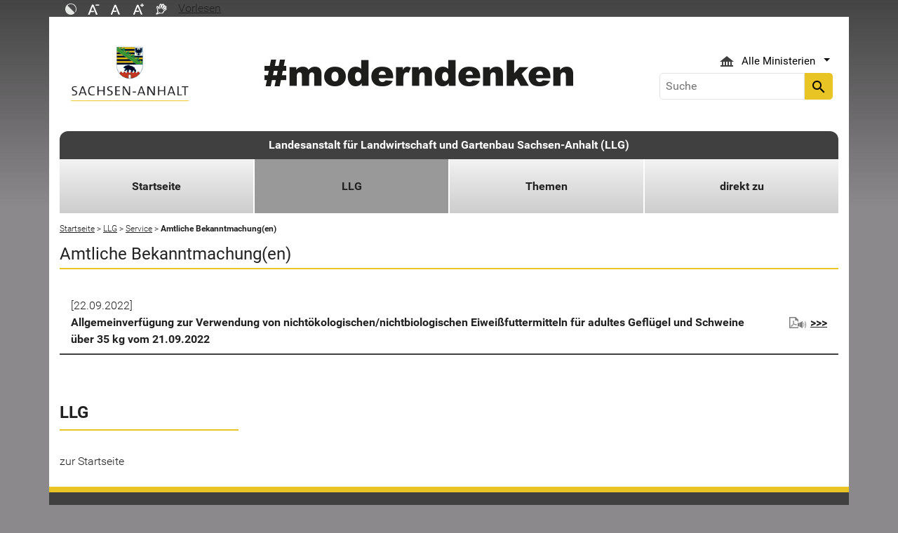

--- FILE ---
content_type: text/html; charset=utf-8
request_url: https://llg.sachsen-anhalt.de/llg/service/amtliche-bekanntmachungen
body_size: 18481
content:
<!DOCTYPE html>
<html lang="de">
<head><meta http-equiv="X-UA-Compatible" content="IE=edge" />

<meta charset="utf-8">
<!-- 
	Realisierung und Betrieb durch
			  Dataport AöR
			  Website: www.dataport.de
			  E-Mail: poststelle@dataport.de
			  Telefon: +49 431 3295-0

	This website is powered by TYPO3 - inspiring people to share!
	TYPO3 is a free open source Content Management Framework initially created by Kasper Skaarhoj and licensed under GNU/GPL.
	TYPO3 is copyright 1998-2025 of Kasper Skaarhoj. Extensions are copyright of their respective owners.
	Information and contribution at https://typo3.org/
-->



<title>Amtliche Bekanntmachung(en)</title>
<meta name="generator" content="TYPO3 CMS" />
<meta name="robots" content="index, follow" />
<meta name="keywords" content="Landesportal, Sachsen-Anhalt, Menschen, Wirtschaft, Arbeit, Bildung, Umwelt, Tourismus" />
<meta name="description" content="Das Portal des Landes Sachsen-Anhalt" />
<meta name="viewport" content="width=device-width, initial-scale=1.0, shrink-to-fit=no" />
<meta name="twitter:card" content="summary" />
<meta name="revision" content="0x#55708" />
<meta name="google-site-verification" content="P_Z2WyYWHi3mtzUiSwEogOjW81qgZ8DvTXFDeG1MEM8" />
<meta name="last-modified" content="2024-06-28T14:08:00+02:00" />


<link rel="stylesheet" href="/typo3temp/assets/css/48193e544263f0ebab66eded8ca52e72.css?1750932166" media="all">
<link rel="stylesheet" href="/typo3conf/ext/rflipbook/Resources/Public/css/flipbook.style.css?1706689460" media="all">
<link rel="stylesheet" href="/typo3conf/ext/rflipbook/Resources/Public/css/font-awesome.css?1706689460" media="all">
<link rel="stylesheet" href="/typo3conf/ext/st_lpsa_base/Resources/Public/CSS/bootstrap.css?1758181082" media="all">
<link rel="stylesheet" href="/typo3conf/ext/st_lpsa_base/Resources/Public/CSS/mobilemenu.css?1758181082" media="all">
<link rel="stylesheet" href="/typo3conf/ext/jn_lighterbox/Resources/Public/CSS/lightbox.min.css?1756111638" media="screen">
<link rel="stylesheet" href="/typo3conf/ext/wrs_pannellum/Resources/Public/Vendor/pannellum/pannellum.css?1720008711" media="all">
<link rel="stylesheet" href="/typo3conf/ext/wrs_pannellum/Resources/Public/Css/wrspannellum.css?1720008711" media="all">
<link rel="stylesheet" href="/typo3conf/ext/wv_lpsa/Resources/Public/css/style.css?1729494084" media="all">
<link rel="stylesheet" href="/typo3conf/ext/wv_lpsa/Resources/Public/css/form-styles.css?1729494084" media="all">



<script src="/typo3conf/ext/st_lpsa_base/Resources/Public/JS/jquery.js?1758181082"></script>
<script src="/typo3conf/ext/st_lpsa_base/Resources/Public/JS/jquery.cookie.js?1758181082"></script>
<script src="/typo3conf/ext/st_lpsa_base/Resources/Public/JS/panel.js?1758181082"></script>
<script src="/typo3conf/ext/st_lpsa_base/Resources/Public/JS/popper.min.js?1758181082"></script>
<script src="/typo3conf/ext/st_lpsa_base/Resources/Public/JS/bootstrap.min.js?1758181082"></script>
<script src="/typo3conf/ext/st_lpsa_base/Resources/Public/JS/jquery-ui.min.js?1758181082"></script>
<script src="/typo3conf/ext/st_lpsa_base/Resources/Public/JS/defiant.js?1758181082"></script>
<script src="/typo3conf/ext/st_lpsa_base/Resources/Public/JS/mobilemenu.js?1758181082"></script>
<script src="/typo3conf/ext/st_lpsa_base/Resources/Public/JS/lpsa.js?1758181082"></script>
<script src="/typo3conf/ext/st_lpsa_base/Resources/Public/JS/hyphenation/Hyphenopoly_Loader.js?1758181082"></script>


<link rel="shortcut icon" type="image/x-icon" href="/typo3conf/ext/st_lpsa_base/Resources/Public/IMG/favicon.ico" />
<!--<link href='https://fonts.googleapis.com/css?family=Roboto:400,300' rel='stylesheet' type='text/css'>-->
<!-- HTML5 shim and Respond.js IE8 support of HTML5 elements and media queries -->
<!--[if lt IE 9]>
<script src="/typo3conf/ext/st_lpsa_base/Resources/Public/JS/html5shiv.js"></script>
<script src="/typo3conf/ext/st_lpsa_base/Resources/Public/JS/respond.min.js"></script>
<![endif]--><!--55708--><meta property="og:image" content="https://www.sachsen-anhalt.de/EXT:st_lpsa_base/Resources/Public/IMG/Wappen_LSA_200.png" /><meta property="og:url" content="https://llg.sachsen-anhalt.de/llg/service/amtliche-bekanntmachungen" /><meta property="og:site_name" content="Landesportal Sachsen-Anhalt" /><meta property="og:title" content="Amtliche Bekanntmachung(en)" /><meta property="og:description" content="Das Portal des Landes Sachsen-Anhalt" /><meta property="og:type" content="website" />
<link rel="canonical" href="https://llg.sachsen-anhalt.de/llg/service/amtliche-bekanntmachungen"/>
</head>
<body>





<div id="burgerWrapper">
    <div class="burgerMenu">
        <div><span>Menu</span></div>
        <div class="burger-icon"><i class="material-icons">menu</i></div>
    </div>
</div>
<div id="mobile_menu_wrapper">
    <div id="mobile_menu" class="mobileMenuCont">
        <div class="innerWrap"><div id="mobile_menu_header"><span id="mobile_menu_header_backlink"></span><span id="mobile_menu_header_title"></span><span id="mobile_menu_header_close"><a href="#" id="sliderTriggerCloseIcon"><i class="material-icons">&#xe5cd;</i></a></span></div><div class="mobileMenu_searchbox"><div class="searchbox"><div class="indexedsearchbox"><form action="https://suche.sachsen-anhalt.de/" method="post" class="indexedsearch"><input placeholder="Suche" name="q" class="searchbox-sword contextsearchbox" type="text" /><button type="submit" /><i class="material-icons">&#xe8b6;</i></button></form></div></div></div><div class="mobile_menu"><ul class="mobile_menu_items"></ul></div><div class="minitry_menu"><ul class="ministry_menu_items"><li><a href="#" class="ministrylink" id="ministrymenu"><span>Ministerien</span><i class="material-icons">&#xe315;</i></a></li><li class="d-none"><a href="#" class="ministrylink" id="ministrybacklink"><i class="material-icons">&#xe314;</i><span>Alle Ministerien</span></a></li><li class="d-none listitems"><a href="https://stk.sachsen-anhalt.de/staatskanzlei-und-ministerium-fuer-kultur">Staatskanzlei und Ministerium für Kultur</a></li><li class="d-none listitems"><a href="https://mi.sachsen-anhalt.de/">Ministerium für Inneres und Sport</a></li><li class="d-none listitems"><a href="https://mj.sachsen-anhalt.de/">Ministerium für Justiz und Verbraucherschutz</a></li><li class="d-none listitems"><a href="https://mf.sachsen-anhalt.de/ministerium-der-finanzen">Ministerium der Finanzen</a></li><li class="d-none listitems"><a href="https://mb.sachsen-anhalt.de/">Ministerium für Bildung</a></li><li class="d-none listitems"><a href="https://mwl.sachsen-anhalt.de/">Ministerium für Wirtschaft, Tourismus, Landwirtschaft und Forsten</a></li><li class="d-none listitems"><a href="https://ms.sachsen-anhalt.de/aktuelles">Ministerium für Arbeit, Soziales, Gesundheit und Gleichstellung</a></li><li class="d-none listitems"><a href="https://mwu.sachsen-anhalt.de/">Ministerium für Wissenschaft, Energie, Klimaschutz und Umwelt</a></li><li class="d-none listitems"><a href="https://mid.sachsen-anhalt.de/">Ministerium für Infrastruktur und Digitales</a></li></ul></div><ul id="footer_metaMenu" class="hyphenate nav"><li class="nav-item"><a href="https://www.sachsen-anhalt.de/meta/hinweise" title="Hinweise" class="hinweis">Hinweise</a></li><li class="nav-item"><a href="/datenschutzerklaerung" title="Datenschutz" class="datenschutz">Datenschutz</a></li><li class="nav-item"><a href="https://www.sachsen-anhalt.de/meta/kontaktformular/formular?tx_tsacontactform_pi1%5Bcaller%5D=55708&amp;cHash=4726101f2d181083b1a8ba4e3a1f21ed" title="Kontakt" class="kontakt">Kontakt</a></li><li class="nav-item"><a href="https://www.sachsen-anhalt.de/meta/barrierefreiheitserklaerung" title="Erklärung zur Barrierefreiheit des Landesportals Sachsen-Anhalt" class="bfe">Barrierefreiheitserklärung</a></li><li class="nav-item"><a href="/impressum" title="Impressum" class="copyright">Impressum</a></li></ul></div>
        <script>var jsonmenu = [{'config':8459},{"title":"Landesanstalt für Landwirtschaft und Gartenbau Sachsen-Anhalt (LLG)","uri":"/","uid":8459,"pid":8458,"children": [{"title":"Startseite","uri":"/","uid":91033,"pid":8459},{"title":"LLG","uri":"/llg/wir-ueber-uns","uid":36511,"pid":8459,"children": [{"title":"Wir über uns","uri":"/llg/wir-ueber-uns","uid":90799,"pid":36511},{"title":"Kontakte","uri":"/llg/kontakte","uid":8971,"pid":36511},{"title":"Presse- und Öffentlichkeitsarbeit","uri":"/llg/presse","uid":93751,"pid":36511,"children": [{"title":"Auf einen Blick","uri":"/llg/service/pressemitteilungen/auf-einen-blick","uid":93759,"pid":93751},{"title":"Aktuelle Pressemitteilungen","uri":"/llg/service/pressemitteilungen","uid":36248,"pid":93751},{"title":"Archivierte Pressemitteilungen","uri":"/llg/service/pressemitteilungen/archiv-der-pm","uid":43546,"pid":93751}]},{"title":"Service","uri":"/llg/service","uid":35611,"pid":36511,"children": [{"title":"Terminkalender","uri":"/llg/service/terminkalender","uid":8967,"pid":35611},{"title":"Jahresberichte","uri":"/llg/service/jahresberichte","uid":36251,"pid":35611},{"title":"Leistungsprüfung Tiere","uri":"/llg/service/leistungspruefung-tiere","uid":8751,"pid":35611},{"title":"Publikationen","uri":"/llg/service/publikationen","uid":36253,"pid":35611},{"title":"Stellenangebote","uri":"/llg/service/stellenausschreibungen-ausbildungsplatzangebote","uid":39508,"pid":35611},{"title":"Wirkungsmonitoring Düngeverordnung","uri":"/themen/agraroekologie-und-umwelt/agrarmeteorologie","uid":36710,"pid":35611},{"title":"Amtliche Bekanntmachung(en)","uri":"/llg/service/amtliche-bekanntmachungen","uid":55708,"pid":35611}]}]},{"title":"Themen","uri":"/themen","uid":35613,"pid":8459,"children": [{"title":"Acker- und Pflanzenbau","uri":"/themen/acker-und-pflanzenbau","uid":36268,"pid":35613,"children": [{"title":"Fruchtfolge und Bodenfruchtbarkeit","uri":"/themen/acker-und-pflanzenbau/fruchtfolge-und-bodenfruchtbarkeit","uid":36302,"pid":36268},{"title":"Getreide","uri":"/themen/acker-und-pflanzenbau/getreide","uid":8532,"pid":36268},{"title":"Körnerleguminosen","uri":"/themen/acker-und-pflanzenbau/koernerleguminosen","uid":8553,"pid":36268},{"title":"Arznei- und Gewürzpflanzen","uri":"/themen/acker-und-pflanzenbau/arznei-und-gewuerzpflanzen","uid":8644,"pid":36268},{"title":"Ökologischer Landbau","uri":"/themen/acker-und-pflanzenbau/oekologischer-landbau","uid":8662,"pid":36268},{"title":"Grünland und Futterbau","uri":"/themen/acker-und-pflanzenbau/futterbau-und-gruenland","uid":36269,"pid":36268},{"title":"Veranstaltungen","uri":"/themen/acker-und-pflanzenbau/veranstaltungen","uid":8554,"pid":36268}]},{"title":"Agrarökologie und Umwelt","uri":"/themen/agraroekologie-und-umwelt","uid":36273,"pid":35613,"children": [{"title":"Landwirtschaftlicher Bodenschutz","uri":"/themen/agraroekologie-und-umwelt/landwirtschaftlicher-bodenschutz","uid":8704,"pid":36273},{"title":"Landwirtschaftlicher Gewässerschutz","uri":"/themen/agraroekologie-und-umwelt/landwirtschaftlicher-gewaesserschutz","uid":8705,"pid":36273},{"title":"Agraratlas Sachsen-Anhalt","uri":"/themen/agraroekologie-und-umwelt/web-agraratlas","uid":57598,"pid":36273},{"title":"Agrarmeteorologie","uri":"/themen/agraroekologie-und-umwelt/agrarmeteorologie","uid":50858,"pid":36273},{"title":"Bodendauerbeobachtung","uri":"/themen/agraroekologie-und-umwelt/bodendauerbeobachtung","uid":57260,"pid":36273},{"title":"Meliorationskataster","uri":"/themen/agraroekologie-und-umwelt/meliorationskataster","uid":8710,"pid":36273},{"title":"Biodiversität","uri":"/themen/agraroekologie-und-umwelt/biodiversitaet","uid":8709,"pid":36273},{"title":"Veranstaltungen","uri":"/themen/agraroekologie-und-umwelt/veranstaltungen","uid":95753,"pid":36273}]},{"title":"Betriebswirtschaft","uri":"/themen/betriebswirtschaft","uid":36276,"pid":35613,"children": [{"title":"Testbetriebsnetz","uri":"/themen/betriebswirtschaft/testbetriebsnetz","uid":8878,"pid":36276},{"title":"Auflagenbuchführung","uri":"/themen/betriebswirtschaft/auflagenbuchfuehrung","uid":8879,"pid":36276},{"title":"Beraterseminar","uri":"/themen/betriebswirtschaft/beraterseminar","uid":55957,"pid":36276,"children": [{"title":"Antragsunterlagen","uri":"/themen/betriebswirtschaft/beraterseminar/antragsunterlagen","uid":61235,"pid":55957}]},{"title":"Sozio-ökonomische Beratung","uri":"/themen/betriebswirtschaft/sozio-oekonomische-beratung","uid":50835,"pid":36276},{"title":"Sachverständigenwesen","uri":"/themen/betriebswirtschaft/sachverstaendigenwesen","uid":8894,"pid":36276},{"title":"Kalkulationsrichtwerte","uri":"/themen/betriebswirtschaft/kalkulationsrichtwerte","uid":42835,"pid":36276},{"title":"Veranstaltungen","uri":"/themen/betriebswirtschaft/veranstaltungen","uid":8918,"pid":36276}]},{"title":"Digitalisierung in der Landwirtschaft","uri":"/themen/digitalisierung-in-der-landwirtschaft","uid":91048,"pid":35613},{"title":"Gartenbau","uri":"/themen/gartenbau","uid":36278,"pid":35613,"children": [{"title":"Kompetenzzentrum Garten- und Landschaftsbau","uri":"/themen/gartenbau/kompetenzzentrum-garten-und-landschaftsbau","uid":8771,"pid":36278},{"title":"Obstbau","uri":"/themen/gartenbau/obstbau","uid":60658,"pid":36278},{"title":"Gebietseigene Gehölze","uri":"/themen/gartenbau/gebietseigene-gehoelze","uid":64003,"pid":36278}]},{"title":"Landwirtschaftliches Untersuchungswesen","uri":"/themen/landwirtschaftliches-untersuchungswesen","uid":36279,"pid":35613,"children": [{"title":"Aufgaben und Kontakt","uri":"/themen/landwirtschaftliches-untersuchungswesen/aufgaben-und-kontakt","uid":8866,"pid":36279},{"title":"Saatgutprüfung und –anerkennung","uri":"/themen/landwirtschaftliches-untersuchungswesen/saatgutpruefung-und-anerkennung","uid":8868,"pid":36279},{"title":"Amtliche Untersuchungen","uri":"/themen/landwirtschaftliches-untersuchungswesen/amtliche-untersuchungen","uid":8867,"pid":36279},{"title":"Produktqualität","uri":"/themen/landwirtschaftliches-untersuchungswesen/produktqualitaet","uid":8870,"pid":36279},{"title":"Qualitätsmanagement und Qualitätssicherung","uri":"/themen/landwirtschaftliches-untersuchungswesen/qualitaetsmanagement-und-qualitaetssicherung","uid":8869,"pid":36279},{"title":"Kooperation Sachsen-Anhalt/Sachsen/Thüringen","uri":"/themen/landwirtschaftliches-untersuchungswesen/kooperation-sachsen-anhalt-sachsen-thueringen","uid":85625,"pid":36279},{"title":"Links","uri":"/themen/landwirtschaftliches-untersuchungswesen/links","uid":8872,"pid":36279}]},{"title":"Pflanzenernährung und Düngung","uri":"/themen/pflanzenernaehrung-und-duengung","uid":36270,"pid":35613,"children": [{"title":"webBESyD","uri":"/themen/pflanzenernaehrung-und-duengung/webbesyd","uid":93386,"pid":36270},{"title":"Informationen zur Düngeverordnung","uri":"/themen/pflanzenernaehrung-und-duengung/informationen-zur-duengeverordnung","uid":52047,"pid":36270,"children": [{"title":"Düngebedarfsermittlung","uri":"/themen/pflanzenernaehrung-und-duengung/informationen-zur-duengeverordnung/duengebedarfsermittlung","uid":63812,"pid":52047},{"title":"Fragen &amp; Antworten (FAQ)","uri":"/themen/pflanzenernaehrung-und-duengung/informationen-zur-duengeverordnung/fragen-antworten-faq","uid":66059,"pid":52047}]},{"title":"Informationen zu nitratbelasteten Gebieten","uri":"/themen/pflanzenernaehrung-und-duengung/informationen-zu-nitratbelasteten-gebieten","uid":82381,"pid":36270},{"title":"Informationen zu düngerechtlichen Mitteilungspflichten","uri":"/themen/pflanzenernaehrung-und-duengung/informationen-zu-duengerechtlichen-mitteilungspflichten","uid":76942,"pid":36270},{"title":"Informationen zur Stoffstrombilanzverordnung","uri":"/themen/pflanzenernaehrung-und-duengung/informationen-zur-stoffstrombilanzverordnung","uid":59603,"pid":36270,"children": [{"title":"Archiv","uri":"/themen/pflanzenernaehrung-und-duengung/informationen-zur-stoffstrombilanzverordnung/archiv","uid":94778,"pid":59603}]},{"title":"Meldeprogramm zum Verbleib von Wirtschaftsdünger","uri":"/themen/pflanzenernaehrung-und-duengung/meldeprogramm-zum-verbleib-von-wirtschaftsduenger","uid":57877,"pid":36270},{"title":"Richtwerte Düngerecht","uri":"/themen/pflanzenernaehrung-und-duengung/richtwerte-duengerecht","uid":62596,"pid":36270},{"title":"Frühjahrsdüngung / Nmin-Richtwerte","uri":"/themen/pflanzenernaehrung-und-duengung/fruehjahrsduengung-nmin-richtwerte","uid":8597,"pid":36270},{"title":"Projekt: Säure+ im Feld","uri":"/themen/pflanzenernaehrung-und-duengung/ansaeuerung-von-guelle-projekt","uid":83470,"pid":36270,"children": [{"title":"Abschluss zweites Versuchsjahr 2024","uri":"/themen/pflanzenernaehrung-und-duengung/ansaeuerung-von-guelle-projekt/abschluss-zweites-versuchsjahr-2024","uid":92682,"pid":83470}]},{"title":"Düngebedarfsermittlung und Aufzeichnungspflichten (Programm-Download)","uri":"/themen/pflanzenernaehrung-und-duengung/duengebedarfsermittlung-aufzeichnungspflichten-und-stoffstrombilanz-programm-download","uid":8600,"pid":36270},{"title":"Sonstiges","uri":"/themen/pflanzenernaehrung-und-duengung/sonstiges","uid":8585,"pid":36270},{"title":"Archiv","uri":"/themen/pflanzenernaehrung-und-duengung/archiv","uid":8593,"pid":36270}]},{"title":"Pflanzenschutz","uri":"/themen/pflanzenschutz","uid":36274,"pid":35613,"children": [{"title":"Asiatischer Laubholzbockkäfer","uri":"/themen/pflanzenschutz/alb","uid":93368,"pid":36274},{"title":"Sachkunde","uri":"/themen/pflanzenschutz/sachkunde","uid":8605,"pid":36274},{"title":"Pflanzenschutz-Merkblätter","uri":"/themen/pflanzenschutz/pflanzenschutz-merkblaetter","uid":48275,"pid":36274},{"title":"Veranstaltungen","uri":"/themen/pflanzenschutz/veranstaltungen","uid":81770,"pid":36274}]},{"title":"Sortenprüfung","uri":"/themen/sortenpruefung","uid":36271,"pid":35613,"children": [{"title":"Hinweise zur Sortenwahl","uri":"/themen/sortenpruefung/hinweise-zur-sortenwahl","uid":8618,"pid":36271},{"title":"Versuchsstationen","uri":"/themen/sortenpruefung/versuchsstationen","uid":65460,"pid":36271},{"title":"Veröffentlichungen","uri":"/themen/sortenpruefung/veroeffentlichungen","uid":8619,"pid":36271},{"title":"Vorträge","uri":"/themen/sortenpruefung/vortraege","uid":8623,"pid":36271}]},{"title":"Technik","uri":"/themen/technik","uid":36275,"pid":35613,"children": [{"title":"Landtechnische Vortragstagungen/Fachgespräche","uri":"/themen/technik/landtechnische-vortragstagungenfachgespraeche","uid":50950,"pid":36275},{"title":"Veröffentlichungen","uri":"/themen/technik/veroeffentlichungen","uid":8689,"pid":36275},{"title":"Historische Landtechnikmodelle","uri":"/themen/technik/historische-landtechnikmodelle","uid":8700,"pid":36275}]},{"title":"Tierhaltung und Tierzucht","uri":"/themen/tierhaltung-und-tierzucht","uid":36277,"pid":35613,"children": [{"title":"Aus- und Fortbildung","uri":"/themen/tierhaltung-und-tierzucht/aus-und-fortbildung-1","uid":91407,"pid":36277,"children": [{"title":"Schulprojekte im ZTT Iden","uri":"/themen/tierhaltung-und-tierzucht/aus-und-fortbildung-1-1","uid":91722,"pid":91407}]},{"title":"Schweine","uri":"/themen/tierhaltung-und-tierzucht/schweine","uid":8742,"pid":36277},{"title":"Fleischrinder","uri":"/themen/tierhaltung-und-tierzucht/fleischrinder","uid":8746,"pid":36277},{"title":"Milchrinder","uri":"/themen/tierhaltung-und-tierzucht/milchrinder","uid":8739,"pid":36277,"children": [{"title":"Weitere Ansprechpartner","uri":"/themen/tierhaltung-und-tierzucht/milchrinder/weitere-ansprechpartner","uid":95057,"pid":8739}]},{"title":"Schafe","uri":"/themen/tierhaltung-und-tierzucht/schafe","uid":8747,"pid":36277},{"title":"Veranstaltungen","uri":"/themen/tierhaltung-und-tierzucht/veranstaltungen","uid":39079,"pid":36277},{"title":"Arbeitskreis &quot;Futter und Tierfütterung&quot;","uri":"/themen/tierhaltung-und-tierzucht/arbeitskreis-futter-und-tierfuetterung","uid":41172,"pid":36277}]}]},{"title":"direkt zu","uri":"/direkt-zu","uid":35614,"pid":8459,"children": [{"title":"Fachschule für Landwirtschaft","uri":"/direkt-zu/fachschule-fuer-landwirtschaft","uid":8824,"pid":35614,"children": [{"title":"Bildungsgänge","uri":"/direkt-zu/fachschule-fuer-landwirtschaft/bildungsgaenge","uid":8825,"pid":8824,"children": [{"title":"Aufnahmevoraussetzungen","uri":"/direkt-zu/fachschule-fuer-landwirtschaft/bildungsgaenge/aufnahmevoraussetzungen","uid":65489,"pid":8825},{"title":"Staatlich geprüfte/r Wirtschafter/in","uri":"/direkt-zu/fachschule-fuer-landwirtschaft/bildungsgaenge/staatlich-gepruefter-wirtschafterin","uid":65484,"pid":8825},{"title":"Staatlich geprüfte/r Agrarbetriebswirt/in","uri":"/direkt-zu/fachschule-fuer-landwirtschaft/bildungsgaenge/staatlich-gepruefter-agrarbetriebswirtin","uid":65488,"pid":8825},{"title":"Anmeldungsformulare","uri":"/direkt-zu/fachschule-fuer-landwirtschaft/bildungsgaenge/anmeldungsformulare","uid":8845,"pid":8825}]},{"title":"Weiterbildungsmöglichkeiten","uri":"/direkt-zu/fachschule-fuer-landwirtschaft/weiterbildungsmoeglichkeiten","uid":85755,"pid":8824,"children": [{"title":"Qualifizierungsangebot für Nebenerwerbslandwirte","uri":"/direkt-zu/fachschule-fuer-landwirtschaft/weiterbildungsmoeglichkeiten/qualifizierungsangebot-fuer-nebenerwerbslandwirte","uid":88882,"pid":85755},{"title":"Vorbereitungskurs auf die Meisterprüfung","uri":"/direkt-zu/fachschule-fuer-landwirtschaft/weiterbildungsmoeglichkeiten-2","uid":88892,"pid":85755}]},{"title":"Erasmus-Projekt","uri":"/direkt-zu/fachschule-fuer-landwirtschaft/p","uid":88884,"pid":8824}]},{"title":"Hortigate - Informations-Netzwerk Gartenbau","uri":"/direkt-zu/hortigate-informations-netzwerk-gartenbau","uid":36281,"pid":35614},{"title":"ISIP - Informationssystem Integrierte Pflanzenproduktion","uri":"/direkt-zu/isip-informationssystem-integrierte-pflanzenproduktion","uid":36280,"pid":35614},{"title":"Kooperationen und Projekte","uri":"/direkt-zu/kooperationen-und-projekte","uid":36286,"pid":35614,"children": [{"title":"Kooperation und Projekte","uri":"/direkt-zu/kooperationen-und-projekte/kooperation-und-projekte","uid":79665,"pid":36286}]},{"title":"Koordinierungsstelle Ökologische Produktion","uri":"/direkt-zu/koordinierungsstelle-oekologische-produktion","uid":57441,"pid":35614,"children": [{"title":"Veranstaltungen","uri":"/direkt-zu/koordinierungsstelle-oekologische-produktion/veranstaltungen","uid":87722,"pid":57441},{"title":"Ökologischer Landbau in Sachsen-Anhalt","uri":"/direkt-zu/koordinierungsstelle-oekologische-produktion/oekologischer-landbau-in-sachsen-anhalt","uid":57475,"pid":57441},{"title":"Antragsunterlagen","uri":"/direkt-zu/koordinierungsstelle-oekologische-produktion/antragsunterlagen","uid":57498,"pid":57441},{"title":"Merkblätter","uri":"/direkt-zu/koordinierungsstelle-oekologische-produktion/merkblaetter","uid":77014,"pid":57441},{"title":"Linksammlung","uri":"/direkt-zu/koordinierungsstelle-oekologische-produktion/linksammlung","uid":57499,"pid":57441},{"title":"Informationen und Kontakte","uri":"/direkt-zu/koordinierungsstelle-oekologische-produktion/informationen-und-kontakte","uid":77013,"pid":57441}]},{"title":"Landwirtschaftlicher Betrieb Iden","uri":"/direkt-zu/landwirtschaftlicher-betrieb-iden","uid":89920,"pid":35614,"children": [{"title":"Landwirtschaftliche Nutzung in Natura-2000-Gebieten","uri":"/direkt-zu/landwirtschaftlicher-betrieb-iden/landwirtschaftliche-nutzung-in-natura-2000-gebieten","uid":89921,"pid":89920}]},{"title":"Norddeutsche Kooperation im Gartenbau","uri":"/direkt-zu/norddeutsche-kooperation-im-gartenbau","uid":36282,"pid":35614},{"title":"Terminkalender","uri":"/llg/service/terminkalender","uid":34821,"pid":35614},{"title":"Überbetriebliche Ausbildung","uri":"/themen/tierhaltung-und-tierzucht/aus-und-fortbildung-1","uid":94706,"pid":35614}]}]}]</script>
    </div>
</div>

<div class="service_header">
    <div class="container">
        <div class="row">
            <div class="col-xs-12 col-sm-10 col-md-10 function_search">
                <div id="toolbar">
                    <ul><li><a href="#" id="contrastmode"><img src="/typo3conf/ext/st_lpsa_base/Resources/Public/IMG/kontrast_sw.png" title="Kontrastmodus ändern" alt="Kontrastmodus ändern" class="img-responsive"/></a></li><li><a href="#" id="fontsizedecrease"><img src="/typo3conf/ext/st_lpsa_base/Resources/Public/IMG/font_minus_sw.png" title="Schriftgröße kleiner" alt="Minussymbol" class="img-responsive"/></a></li><li><a href="#" id="fontsizereset"><img src="/typo3conf/ext/st_lpsa_base/Resources/Public/IMG/font_reset_sw.png" title="Schriftgröße zurücksetzen" alt="Standardsymbol Schriftgröße" class="img-responsive"/></a></li><li><a href="#" id="fontsizeincrease"><img src="/typo3conf/ext/st_lpsa_base/Resources/Public/IMG/font_plus_sw.png" title="Schriftgröße größer" alt="Plussymbol" class="img-responsive"/></a></li><li><a href="https://www.sachsen-anhalt.de/index.php?id=37121" id="gebaerden"><img src="/typo3conf/ext/st_lpsa_base/Resources/Public/IMG/gebaerd_sw.png" title="Das Landesportal Sachsen-Anhalt in Gebärdensprache" alt="Das Landesportal Sachsen-Anhalt in Gebärdensprache" class="img-responsive"/></a></li><li><div id="readspeaker_button1" class="rs_skip rsbtn rs_preserve"><a id="readspeakerbutton" rel="nofollow" class="rsbtn_play" style="display:flex;" accesskey="L" title="Readspeaker: Mit dieser Funktion können Sie den Text dieser Seite anh&ouml;ren." href="//app-eu.readspeaker.com/cgi-bin/rsent?customerid=7966&amp;lang=de_de&amp;readid=content&amp;url=" onclick="readpage(this.href, 'xp1'); return false;" data-target="xp1"><span class="rsbtn_left rsimg rspart"><span class="rsbtn_text" aria-hidden="true"><span>Vorlesen</span></span></span><span class="rsbtn_right rsimg rsplay rspart"></span></a></div></li></ul><span id="xp1" class="rs_addtools rs_splitbutton rs_preserve rs_skip rs_exp" style="position: relative;"></span>
                </div>
            </div>
            <div class="col-xs-12 col-sm-2 col-md-2 function_language">
                <div id="language">
                    <div id="languages_head" class="dropdown">
                        <button title="Sprachauswahl - Language selector" class="btn dropdown-toggle" type="button" id="dropdownMenu1" data-toggle="dropdown" aria-expanded="true"><img src="/typo3conf/ext/st_lpsa_base/Resources/Public/IMG/language/german.png" alt="Ministerium Icon" /><span class="caret"></span></button>
                        <ul id="languages_list" class="dropdown-menu" role="menu">
                        
                            <li class="presentation">
                                <a href="https://www.sachsen-anhalt.de/startseite" title="Deutsch" class="deutsch">Deutsch</a>
                            </li>
                        </ul>
                    </div>
                </div>
            </div>
        </div>
    </div>
</div>


<div class="container page_header">
    <div class="menu-head">
        <div class="menu-breadcrumb">
            <span>Kategorien</span>
        </div>
        <div class="cancel-menu">
            <i class="material-icons">clear</i>
        </div>
    </div>
    <div class="row">
        <div class="col-xs-12 col-sm-3 col-md-3 col-lg-3 st_logo">
            <div class="flex_wrapper">
                <a title="Das Wappen des Landes Sachsen-Anhalt - Link zur Startseite" href="https://www.sachsen-anhalt.de/startseite">
                    <img src="/typo3conf/ext/st_lpsa_base/Resources/Public/IMG/startseite_lpsa/st-logo.png" alt="Das Wappen des Landes Sachsen-Anhalt" class="img-fluid" />
                </a>
            </div>
        </div>
        <div class="col-xs-12 col-sm-5 col-md-5 col-lg-6 kampagne_banner">
            <a href="https://moderndenken.sachsen-anhalt.de/"><img src="/typo3conf/ext/st_lpsa_base/Resources/Public/IMG/startseite_lpsa/banner_2017.jpg" title="#moderndenken - Die Kampagne des Landes Sachsen-Anhalt" alt="Schriftzug zur Kampagne des Landes Sachsen-Anhalt – #moderndenken" class="img-fluid"/></a>
        </div>
        <div class="col-xs-12 col-sm-4 col-md-4 col-lg-3 jumpmenu search">
            <div class="flex_wrapper">
                
                
                    <div id="ministry_list" class="dropdown">
                        <button title="Übersicht der Ministerien des Landes Sachsen-Anhalt" id="jumpmenu_ministry" class="btn dropdown-toggle hyphenate" aria-expanded="true" data-toggle="dropdown" type="button">
                            <img src="/typo3conf/ext/st_lpsa_base/Resources/Public/IMG/ministry_icon.svg" alt="Ministerium Icon" />
                            <span>Alle Ministerien</span>
                            <span class="caret"></span>
                        </button>
                        <ul id="jumpmenu_list" class="dropdown-menu" role="menu">
                            
                                
                                    <li class="presentation">
                                        <a href="https://stk.sachsen-anhalt.de/staatskanzlei-und-ministerium-fuer-kultur" title="Staatskanzlei und Ministerium für Kultur">Staatskanzlei und Ministerium für Kultur</a>
                                    </li>
                                
                                    <li class="presentation">
                                        <a href="https://mi.sachsen-anhalt.de/" title="Ministerium für Inneres und Sport">Ministerium für Inneres und Sport</a>
                                    </li>
                                
                                    <li class="presentation">
                                        <a href="https://mj.sachsen-anhalt.de/" title="Ministerium für Justiz und Verbraucherschutz">Ministerium für Justiz und Verbraucherschutz</a>
                                    </li>
                                
                                    <li class="presentation">
                                        <a href="https://mf.sachsen-anhalt.de/ministerium-der-finanzen" title="Ministerium der Finanzen">Ministerium der Finanzen</a>
                                    </li>
                                
                                    <li class="presentation">
                                        <a href="https://mb.sachsen-anhalt.de/" title="Ministerium für Bildung">Ministerium für Bildung</a>
                                    </li>
                                
                                    <li class="presentation">
                                        <a href="https://mwl.sachsen-anhalt.de/" title="Ministerium für Wirtschaft, Tourismus, Landwirtschaft und Forsten">Ministerium für Wirtschaft, Tourismus, Landwirtschaft und Forsten</a>
                                    </li>
                                
                                    <li class="presentation">
                                        <a href="https://ms.sachsen-anhalt.de/aktuelles" title="Ministerium für Arbeit, Soziales, Gesundheit und Gleichstellung">Ministerium für Arbeit, Soziales, Gesundheit und Gleichstellung</a>
                                    </li>
                                
                                    <li class="presentation">
                                        <a href="https://mwu.sachsen-anhalt.de/" title="Ministerium für Wissenschaft, Energie, Klimaschutz und Umwelt">Ministerium für Wissenschaft, Energie, Klimaschutz und Umwelt</a>
                                    </li>
                                
                                    <li class="presentation">
                                        <a href="https://mid.sachsen-anhalt.de/" title="Ministerium für Infrastruktur und Digitales">Ministerium für Infrastruktur und Digitales</a>
                                    </li>
                                
                            
                        </ul>
                    </div>
                

                <div class="searchbox">
                    <div class="indexedsearchbox">
                        <form action='https://suche.sachsen-anhalt.de/' method="post" class="indexedsearch">
                            <input placeholder="Suche" name="q" class="searchbox-sword contextsearchbox" type="text" /><button type="submit" /><i class="material-icons">search</i></button>
                        </form>
                    </div>
                </div>
            </div>
        </div>
    </div>
    <div id="headermenu">
        <span id="sitename">
            <a href="/">Landesanstalt für Landwirtschaft und Gartenbau Sachsen-Anhalt (LLG)</a>
        </span>
        








<ul class="row panel_first_level first_menu hyphenate">
    

        
        
        
            
            
                
                    
                    
                            <li class="col-sm">
                                <a href="/" id="menu91033" class="" title="Startseite">Startseite</a>
                            </li>
                        
                
            
        
            
            
                
                    
                    
                            <li class="col-sm hassub active">
                                <a href="/llg/wir-ueber-uns" id="menu36511" class="trigger right-caret" data-toggle="dropdown" role="button" aria-haspopup="true" aria-expanded="false" title="LLG">LLG</a>
                                <div class="panel_second_level dropdown-menu sub-menu" aria-labelledby="menu36511">
                                    <div class="first_level_link">
                                        <a href="/llg/wir-ueber-uns" class="trigger right-caret" data-toggle="dropdown" role="button" aria-haspopup="true" aria-expanded="false" title="LLG">zu LLG</a>
                                    </div>
                                    <div class="second_level_wrapper">
                                        <ul class="panel_second_level_menu">
                                            
                                                
                                                
                                                
                                                    
                                                        
                                                            
                                                            
                                                            
                                                                    <li>
                                                                        <a href="/llg/wir-ueber-uns" id="menu90799" role="button" title="Wir über uns">Wir über uns</a>
                                                                    </li>
                                                                
                                                        
                                                    
                                                
                                                    
                                                        
                                                            
                                                            
                                                            
                                                                    <li>
                                                                        <a href="/llg/kontakte" id="menu8971" role="button" title="Kontakte">Kontakte</a>
                                                                    </li>
                                                                
                                                        
                                                    
                                                
                                                    
                                                        
                                                            
                                                            
                                                            
                                                                    <li class="hassub">
                                                                        <a href="/llg/presse" id="menu93751" class="trigger right-caret" data-toggle="dropdown" role="button" aria-haspopup="true" aria-expanded="false" title="Presse- und Öffentlichkeitsarbeit">Presse- und Öffentlichkeitsarbeit</a>
                                                                    </li>
                                                                
                                                        
                                                    
                                                
                                                    
                                                        
                                                            
                                                            
                                                            
                                                                    <li class="hassub">
                                                                        <a href="/llg/service" id="menu35611" class="trigger right-caret" data-toggle="dropdown" role="button" aria-haspopup="true" aria-expanded="false" title="Service">Service</a>
                                                                    </li>
                                                                
                                                        
                                                    
                                                
                                            
                                        </ul>

                                        
                                            
                                            
                                                
                                                <div id="parent90799" class="panel_third_level dropdown-menu sub-menu" aria-labelledby="menu90799">
                                                    
                                                        
                                                    
                                                </div>
                                            
                                                
                                                <div id="parent8971" class="panel_third_level dropdown-menu sub-menu" aria-labelledby="menu8971">
                                                    
                                                        
                                                    
                                                </div>
                                            
                                                
                                                <div id="parent93751" class="panel_third_level dropdown-menu sub-menu" aria-labelledby="menu93751">
                                                    
                                                        
                                                            <ul>
                                                                
                                                                    
                                                                        
                                                                        <li>
                                                                            <a href="/llg/service/pressemitteilungen/auf-einen-blick" id="menu93759" class="right-caret" data-toggle="dropdown" role="button" aria-haspopup="true" aria-expanded="false" title="Auf einen Blick">Auf einen Blick</a>
                                                                            
                                                                                    <div class="panel_fourth_level">
                                                                                        <ul class="panel_fourth_level_menu">
                                                                                            
                                                                                        </ul>
                                                                                    </div>
                                                                                
                                                                        </li>
                                                                    
                                                                
                                                                    
                                                                        
                                                                        <li>
                                                                            <a href="/llg/service/pressemitteilungen" id="menu36248" class="right-caret" data-toggle="dropdown" role="button" aria-haspopup="true" aria-expanded="false" title="Aktuelle Pressemitteilungen">Aktuelle Pressemitteilungen</a>
                                                                            
                                                                                    <div class="panel_fourth_level">
                                                                                        <ul class="panel_fourth_level_menu">
                                                                                            
                                                                                        </ul>
                                                                                    </div>
                                                                                
                                                                        </li>
                                                                    
                                                                
                                                                    
                                                                        
                                                                        <li>
                                                                            <a href="/llg/service/pressemitteilungen/archiv-der-pm" id="menu43546" class="right-caret" data-toggle="dropdown" role="button" aria-haspopup="true" aria-expanded="false" title="Archivierte Pressemitteilungen">Archivierte Pressemitteilungen</a>
                                                                            
                                                                                    <div class="panel_fourth_level">
                                                                                        <ul class="panel_fourth_level_menu">
                                                                                            
                                                                                        </ul>
                                                                                    </div>
                                                                                
                                                                        </li>
                                                                    
                                                                
                                                            </ul>
                                                        
                                                    
                                                </div>
                                            
                                                
                                                <div id="parent35611" class="panel_third_level dropdown-menu sub-menu" aria-labelledby="menu35611">
                                                    
                                                        
                                                            <ul>
                                                                
                                                                    
                                                                        
                                                                        <li>
                                                                            <a href="/llg/service/terminkalender" id="menu8967" class="right-caret" data-toggle="dropdown" role="button" aria-haspopup="true" aria-expanded="false" title="Terminkalender">Terminkalender</a>
                                                                            
                                                                                    <div class="panel_fourth_level">
                                                                                        <ul class="panel_fourth_level_menu">
                                                                                            
                                                                                        </ul>
                                                                                    </div>
                                                                                
                                                                        </li>
                                                                    
                                                                
                                                                    
                                                                        
                                                                        <li>
                                                                            <a href="/llg/service/jahresberichte" id="menu36251" class="right-caret" data-toggle="dropdown" role="button" aria-haspopup="true" aria-expanded="false" title="Jahresberichte">Jahresberichte</a>
                                                                            
                                                                                    <div class="panel_fourth_level">
                                                                                        <ul class="panel_fourth_level_menu">
                                                                                            
                                                                                        </ul>
                                                                                    </div>
                                                                                
                                                                        </li>
                                                                    
                                                                
                                                                    
                                                                        
                                                                        <li>
                                                                            <a href="/llg/service/leistungspruefung-tiere" id="menu8751" class="right-caret" data-toggle="dropdown" role="button" aria-haspopup="true" aria-expanded="false" title="Leistungsprüfung Tiere">Leistungsprüfung Tiere</a>
                                                                            
                                                                                    <div class="panel_fourth_level">
                                                                                        <ul class="panel_fourth_level_menu">
                                                                                            
                                                                                        </ul>
                                                                                    </div>
                                                                                
                                                                        </li>
                                                                    
                                                                
                                                                    
                                                                        
                                                                        <li>
                                                                            <a href="/llg/service/publikationen" id="menu36253" class="right-caret" data-toggle="dropdown" role="button" aria-haspopup="true" aria-expanded="false" title="Publikationen">Publikationen</a>
                                                                            
                                                                                    <div class="panel_fourth_level">
                                                                                        <ul class="panel_fourth_level_menu">
                                                                                            
                                                                                        </ul>
                                                                                    </div>
                                                                                
                                                                        </li>
                                                                    
                                                                
                                                                    
                                                                        
                                                                        <li>
                                                                            <a href="/llg/service/stellenausschreibungen-ausbildungsplatzangebote" id="menu39508" class="right-caret" data-toggle="dropdown" role="button" aria-haspopup="true" aria-expanded="false" title="Stellenangebote">Stellenangebote</a>
                                                                            
                                                                                    <div class="panel_fourth_level">
                                                                                        <ul class="panel_fourth_level_menu">
                                                                                            
                                                                                        </ul>
                                                                                    </div>
                                                                                
                                                                        </li>
                                                                    
                                                                
                                                                    
                                                                        
                                                                        <li>
                                                                            <a href="/themen/agraroekologie-und-umwelt/agrarmeteorologie" id="menu36710" class="right-caret" data-toggle="dropdown" role="button" aria-haspopup="true" aria-expanded="false" title="Wirkungsmonitoring Düngeverordnung">Wirkungsmonitoring Düngeverordnung</a>
                                                                            
                                                                                    <div class="panel_fourth_level">
                                                                                        <ul class="panel_fourth_level_menu">
                                                                                            
                                                                                        </ul>
                                                                                    </div>
                                                                                
                                                                        </li>
                                                                    
                                                                
                                                                    
                                                                        
                                                                        <li>
                                                                            <a href="/llg/service/amtliche-bekanntmachungen" id="menu55708" class="right-caret" data-toggle="dropdown" role="button" aria-haspopup="true" aria-expanded="false" title="Amtliche Bekanntmachung(en)">Amtliche Bekanntmachung(en)</a>
                                                                            
                                                                                    <div class="panel_fourth_level">
                                                                                        <ul class="panel_fourth_level_menu">
                                                                                            
                                                                                        </ul>
                                                                                    </div>
                                                                                
                                                                        </li>
                                                                    
                                                                
                                                            </ul>
                                                        
                                                    
                                                </div>
                                            
                                        
                                    </div>
                                    <div class="panel_speciallinks">
                                        
                                    </div>
                                </div>
                            </li>
                        
                
            
        
            
            
                
                    
                    
                            <li class="col-sm hassub ">
                                <a href="/themen" id="menu35613" class="trigger right-caret" data-toggle="dropdown" role="button" aria-haspopup="true" aria-expanded="false" title="Themen">Themen</a>
                                <div class="panel_second_level dropdown-menu sub-menu" aria-labelledby="menu35613">
                                    <div class="first_level_link">
                                        <a href="/themen" class="trigger right-caret" data-toggle="dropdown" role="button" aria-haspopup="true" aria-expanded="false" title="Themen">zu Themen</a>
                                    </div>
                                    <div class="second_level_wrapper">
                                        <ul class="panel_second_level_menu">
                                            
                                                
                                                
                                                
                                                    
                                                        
                                                            
                                                            
                                                            
                                                                    <li class="hassub">
                                                                        <a href="/themen/acker-und-pflanzenbau" id="menu36268" class="trigger right-caret" data-toggle="dropdown" role="button" aria-haspopup="true" aria-expanded="false" title="Acker- und Pflanzenbau">Acker- und Pflanzenbau</a>
                                                                    </li>
                                                                
                                                        
                                                    
                                                
                                                    
                                                        
                                                            
                                                            
                                                            
                                                                    <li class="hassub">
                                                                        <a href="/themen/agraroekologie-und-umwelt" id="menu36273" class="trigger right-caret" data-toggle="dropdown" role="button" aria-haspopup="true" aria-expanded="false" title="Agrarökologie und Umwelt">Agrarökologie und Umwelt</a>
                                                                    </li>
                                                                
                                                        
                                                    
                                                
                                                    
                                                        
                                                            
                                                            
                                                            
                                                                    <li class="hassub">
                                                                        <a href="/themen/betriebswirtschaft" id="menu36276" class="trigger right-caret" data-toggle="dropdown" role="button" aria-haspopup="true" aria-expanded="false" title="Betriebswirtschaft">Betriebswirtschaft</a>
                                                                    </li>
                                                                
                                                        
                                                    
                                                
                                                    
                                                        
                                                            
                                                            
                                                            
                                                                    <li>
                                                                        <a href="/themen/digitalisierung-in-der-landwirtschaft" id="menu91048" role="button" title="Digitalisierung in der Landwirtschaft">Digitalisierung in der Landwirtschaft</a>
                                                                    </li>
                                                                
                                                        
                                                    
                                                
                                                    
                                                        
                                                            
                                                            
                                                            
                                                                    <li class="hassub">
                                                                        <a href="/themen/gartenbau" id="menu36278" class="trigger right-caret" data-toggle="dropdown" role="button" aria-haspopup="true" aria-expanded="false" title="Gartenbau">Gartenbau</a>
                                                                    </li>
                                                                
                                                        
                                                    
                                                
                                                    
                                                        
                                                            
                                                            
                                                            
                                                                    <li class="hassub">
                                                                        <a href="/themen/landwirtschaftliches-untersuchungswesen" id="menu36279" class="trigger right-caret" data-toggle="dropdown" role="button" aria-haspopup="true" aria-expanded="false" title="Landwirtschaftliches Untersuchungswesen">Landwirtschaftliches Untersuchungswesen</a>
                                                                    </li>
                                                                
                                                        
                                                    
                                                
                                                    
                                                        
                                                            
                                                            
                                                            
                                                                    <li class="hassub">
                                                                        <a href="/themen/pflanzenernaehrung-und-duengung" id="menu36270" class="trigger right-caret" data-toggle="dropdown" role="button" aria-haspopup="true" aria-expanded="false" title="Pflanzenernährung und Düngung">Pflanzenernährung und Düngung</a>
                                                                    </li>
                                                                
                                                        
                                                    
                                                
                                                    
                                                        
                                                            
                                                            
                                                            
                                                                    <li class="hassub">
                                                                        <a href="/themen/pflanzenschutz" id="menu36274" class="trigger right-caret" data-toggle="dropdown" role="button" aria-haspopup="true" aria-expanded="false" title="Pflanzenschutz">Pflanzenschutz</a>
                                                                    </li>
                                                                
                                                        
                                                    
                                                
                                                    
                                                        
                                                            
                                                            
                                                            
                                                                    <li class="hassub">
                                                                        <a href="/themen/sortenpruefung" id="menu36271" class="trigger right-caret" data-toggle="dropdown" role="button" aria-haspopup="true" aria-expanded="false" title="Sortenprüfung">Sortenprüfung</a>
                                                                    </li>
                                                                
                                                        
                                                    
                                                
                                                    
                                                        
                                                            
                                                            
                                                            
                                                                    <li class="hassub">
                                                                        <a href="/themen/technik" id="menu36275" class="trigger right-caret" data-toggle="dropdown" role="button" aria-haspopup="true" aria-expanded="false" title="Technik">Technik</a>
                                                                    </li>
                                                                
                                                        
                                                    
                                                
                                                    
                                                        
                                                            
                                                            
                                                            
                                                                    <li class="hassub">
                                                                        <a href="/themen/tierhaltung-und-tierzucht" id="menu36277" class="trigger right-caret" data-toggle="dropdown" role="button" aria-haspopup="true" aria-expanded="false" title="Tierhaltung und Tierzucht">Tierhaltung und Tierzucht</a>
                                                                    </li>
                                                                
                                                        
                                                    
                                                
                                            
                                        </ul>

                                        
                                            
                                            
                                                
                                                <div id="parent36268" class="panel_third_level dropdown-menu sub-menu" aria-labelledby="menu36268">
                                                    
                                                        
                                                            <ul>
                                                                
                                                                    
                                                                        
                                                                        <li>
                                                                            <a href="/themen/acker-und-pflanzenbau/fruchtfolge-und-bodenfruchtbarkeit" id="menu36302" class="right-caret" data-toggle="dropdown" role="button" aria-haspopup="true" aria-expanded="false" title="Fruchtfolge und Bodenfruchtbarkeit">Fruchtfolge und Bodenfruchtbarkeit</a>
                                                                            
                                                                                    <div class="panel_fourth_level">
                                                                                        <ul class="panel_fourth_level_menu">
                                                                                            
                                                                                        </ul>
                                                                                    </div>
                                                                                
                                                                        </li>
                                                                    
                                                                
                                                                    
                                                                        
                                                                        <li>
                                                                            <a href="/themen/acker-und-pflanzenbau/getreide" id="menu8532" class="right-caret" data-toggle="dropdown" role="button" aria-haspopup="true" aria-expanded="false" title="Getreide">Getreide</a>
                                                                            
                                                                                    <div class="panel_fourth_level">
                                                                                        <ul class="panel_fourth_level_menu">
                                                                                            
                                                                                        </ul>
                                                                                    </div>
                                                                                
                                                                        </li>
                                                                    
                                                                
                                                                    
                                                                        
                                                                        <li>
                                                                            <a href="/themen/acker-und-pflanzenbau/koernerleguminosen" id="menu8553" class="right-caret" data-toggle="dropdown" role="button" aria-haspopup="true" aria-expanded="false" title="Körnerleguminosen">Körnerleguminosen</a>
                                                                            
                                                                                    <div class="panel_fourth_level">
                                                                                        <ul class="panel_fourth_level_menu">
                                                                                            
                                                                                        </ul>
                                                                                    </div>
                                                                                
                                                                        </li>
                                                                    
                                                                
                                                                    
                                                                        
                                                                        <li>
                                                                            <a href="/themen/acker-und-pflanzenbau/arznei-und-gewuerzpflanzen" id="menu8644" class="right-caret" data-toggle="dropdown" role="button" aria-haspopup="true" aria-expanded="false" title="Arznei- und Gewürzpflanzen">Arznei- und Gewürzpflanzen</a>
                                                                            
                                                                                    <div class="panel_fourth_level">
                                                                                        <ul class="panel_fourth_level_menu">
                                                                                            
                                                                                        </ul>
                                                                                    </div>
                                                                                
                                                                        </li>
                                                                    
                                                                
                                                                    
                                                                        
                                                                        <li>
                                                                            <a href="/themen/acker-und-pflanzenbau/oekologischer-landbau" id="menu8662" class="right-caret" data-toggle="dropdown" role="button" aria-haspopup="true" aria-expanded="false" title="Ökologischer Landbau">Ökologischer Landbau</a>
                                                                            
                                                                                    <div class="panel_fourth_level">
                                                                                        <ul class="panel_fourth_level_menu">
                                                                                            
                                                                                        </ul>
                                                                                    </div>
                                                                                
                                                                        </li>
                                                                    
                                                                
                                                                    
                                                                        
                                                                        <li>
                                                                            <a href="/themen/acker-und-pflanzenbau/futterbau-und-gruenland" id="menu36269" class="right-caret" data-toggle="dropdown" role="button" aria-haspopup="true" aria-expanded="false" title="Grünland und Futterbau">Grünland und Futterbau</a>
                                                                            
                                                                                    <div class="panel_fourth_level">
                                                                                        <ul class="panel_fourth_level_menu">
                                                                                            
                                                                                        </ul>
                                                                                    </div>
                                                                                
                                                                        </li>
                                                                    
                                                                
                                                                    
                                                                        
                                                                        <li>
                                                                            <a href="/themen/acker-und-pflanzenbau/veranstaltungen" id="menu8554" class="right-caret" data-toggle="dropdown" role="button" aria-haspopup="true" aria-expanded="false" title="Veranstaltungen">Veranstaltungen</a>
                                                                            
                                                                                    <div class="panel_fourth_level">
                                                                                        <ul class="panel_fourth_level_menu">
                                                                                            
                                                                                        </ul>
                                                                                    </div>
                                                                                
                                                                        </li>
                                                                    
                                                                
                                                            </ul>
                                                        
                                                    
                                                </div>
                                            
                                                
                                                <div id="parent36273" class="panel_third_level dropdown-menu sub-menu" aria-labelledby="menu36273">
                                                    
                                                        
                                                            <ul>
                                                                
                                                                    
                                                                        
                                                                        <li>
                                                                            <a href="/themen/agraroekologie-und-umwelt/landwirtschaftlicher-bodenschutz" id="menu8704" class="right-caret" data-toggle="dropdown" role="button" aria-haspopup="true" aria-expanded="false" title="Landwirtschaftlicher Bodenschutz">Landwirtschaftlicher Bodenschutz</a>
                                                                            
                                                                                    <div class="panel_fourth_level">
                                                                                        <ul class="panel_fourth_level_menu">
                                                                                            
                                                                                        </ul>
                                                                                    </div>
                                                                                
                                                                        </li>
                                                                    
                                                                
                                                                    
                                                                        
                                                                        <li>
                                                                            <a href="/themen/agraroekologie-und-umwelt/landwirtschaftlicher-gewaesserschutz" id="menu8705" class="right-caret" data-toggle="dropdown" role="button" aria-haspopup="true" aria-expanded="false" title="Landwirtschaftlicher Gewässerschutz">Landwirtschaftlicher Gewässerschutz</a>
                                                                            
                                                                                    <div class="panel_fourth_level">
                                                                                        <ul class="panel_fourth_level_menu">
                                                                                            
                                                                                        </ul>
                                                                                    </div>
                                                                                
                                                                        </li>
                                                                    
                                                                
                                                                    
                                                                        
                                                                        <li>
                                                                            <a href="/themen/agraroekologie-und-umwelt/web-agraratlas" id="menu57598" class="right-caret" data-toggle="dropdown" role="button" aria-haspopup="true" aria-expanded="false" title="Agraratlas Sachsen-Anhalt">Agraratlas Sachsen-Anhalt</a>
                                                                            
                                                                                    <div class="panel_fourth_level">
                                                                                        <ul class="panel_fourth_level_menu">
                                                                                            
                                                                                        </ul>
                                                                                    </div>
                                                                                
                                                                        </li>
                                                                    
                                                                
                                                                    
                                                                        
                                                                        <li>
                                                                            <a href="/themen/agraroekologie-und-umwelt/agrarmeteorologie" id="menu50858" class="right-caret" data-toggle="dropdown" role="button" aria-haspopup="true" aria-expanded="false" title="Agrarmeteorologie">Agrarmeteorologie</a>
                                                                            
                                                                                    <div class="panel_fourth_level">
                                                                                        <ul class="panel_fourth_level_menu">
                                                                                            
                                                                                        </ul>
                                                                                    </div>
                                                                                
                                                                        </li>
                                                                    
                                                                
                                                                    
                                                                        
                                                                        <li>
                                                                            <a href="/themen/agraroekologie-und-umwelt/bodendauerbeobachtung" id="menu57260" class="right-caret" data-toggle="dropdown" role="button" aria-haspopup="true" aria-expanded="false" title="Bodendauerbeobachtung">Bodendauerbeobachtung</a>
                                                                            
                                                                                    <div class="panel_fourth_level">
                                                                                        <ul class="panel_fourth_level_menu">
                                                                                            
                                                                                        </ul>
                                                                                    </div>
                                                                                
                                                                        </li>
                                                                    
                                                                
                                                                    
                                                                        
                                                                        <li>
                                                                            <a href="/themen/agraroekologie-und-umwelt/meliorationskataster" id="menu8710" class="right-caret" data-toggle="dropdown" role="button" aria-haspopup="true" aria-expanded="false" title="Meliorationskataster">Meliorationskataster</a>
                                                                            
                                                                                    <div class="panel_fourth_level">
                                                                                        <ul class="panel_fourth_level_menu">
                                                                                            
                                                                                        </ul>
                                                                                    </div>
                                                                                
                                                                        </li>
                                                                    
                                                                
                                                                    
                                                                        
                                                                        <li>
                                                                            <a href="/themen/agraroekologie-und-umwelt/biodiversitaet" id="menu8709" class="right-caret" data-toggle="dropdown" role="button" aria-haspopup="true" aria-expanded="false" title="Biodiversität">Biodiversität</a>
                                                                            
                                                                                    <div class="panel_fourth_level">
                                                                                        <ul class="panel_fourth_level_menu">
                                                                                            
                                                                                        </ul>
                                                                                    </div>
                                                                                
                                                                        </li>
                                                                    
                                                                
                                                                    
                                                                        
                                                                        <li>
                                                                            <a href="/themen/agraroekologie-und-umwelt/veranstaltungen" id="menu95753" class="right-caret" data-toggle="dropdown" role="button" aria-haspopup="true" aria-expanded="false" title="Veranstaltungen">Veranstaltungen</a>
                                                                            
                                                                                    <div class="panel_fourth_level">
                                                                                        <ul class="panel_fourth_level_menu">
                                                                                            
                                                                                        </ul>
                                                                                    </div>
                                                                                
                                                                        </li>
                                                                    
                                                                
                                                            </ul>
                                                        
                                                    
                                                </div>
                                            
                                                
                                                <div id="parent36276" class="panel_third_level dropdown-menu sub-menu" aria-labelledby="menu36276">
                                                    
                                                        
                                                            <ul>
                                                                
                                                                    
                                                                        
                                                                        <li>
                                                                            <a href="/themen/betriebswirtschaft/testbetriebsnetz" id="menu8878" class="right-caret" data-toggle="dropdown" role="button" aria-haspopup="true" aria-expanded="false" title="Testbetriebsnetz">Testbetriebsnetz</a>
                                                                            
                                                                                    <div class="panel_fourth_level">
                                                                                        <ul class="panel_fourth_level_menu">
                                                                                            
                                                                                        </ul>
                                                                                    </div>
                                                                                
                                                                        </li>
                                                                    
                                                                
                                                                    
                                                                        
                                                                        <li>
                                                                            <a href="/themen/betriebswirtschaft/auflagenbuchfuehrung" id="menu8879" class="right-caret" data-toggle="dropdown" role="button" aria-haspopup="true" aria-expanded="false" title="Auflagenbuchführung">Auflagenbuchführung</a>
                                                                            
                                                                                    <div class="panel_fourth_level">
                                                                                        <ul class="panel_fourth_level_menu">
                                                                                            
                                                                                        </ul>
                                                                                    </div>
                                                                                
                                                                        </li>
                                                                    
                                                                
                                                                    
                                                                        
                                                                        <li>
                                                                            <a href="/themen/betriebswirtschaft/beraterseminar" id="menu55957" class="right-caret" data-toggle="dropdown" role="button" aria-haspopup="true" aria-expanded="false" title="Beraterseminar">Beraterseminar</a>
                                                                            
                                                                                    <div class="panel_fourth_level">
                                                                                        <ul class="panel_fourth_level_menu">
                                                                                            
                                                                                                
                                                                                                    
                                                                                                    
                                                                                                        
                                                                                                        <li>
                                                                                                            <i class="material-icons">subdirectory_arrow_right</i>
                                                                                                            <a href="/themen/betriebswirtschaft/beraterseminar/antragsunterlagen" id="menu61235" class="right-caret" data-toggle="dropdown" role="button" aria-haspopup="true" aria-expanded="false" title="Antragsunterlagen">Antragsunterlagen</a>
                                                                                                            
                                                                                                        </li>
                                                                                                    
                                                                                                
                                                                                            
                                                                                        </ul>
                                                                                    </div>
                                                                                
                                                                        </li>
                                                                    
                                                                
                                                                    
                                                                        
                                                                        <li>
                                                                            <a href="/themen/betriebswirtschaft/sozio-oekonomische-beratung" id="menu50835" class="right-caret" data-toggle="dropdown" role="button" aria-haspopup="true" aria-expanded="false" title="Sozio-ökonomische Beratung">Sozio-ökonomische Beratung</a>
                                                                            
                                                                                    <div class="panel_fourth_level">
                                                                                        <ul class="panel_fourth_level_menu">
                                                                                            
                                                                                        </ul>
                                                                                    </div>
                                                                                
                                                                        </li>
                                                                    
                                                                
                                                                    
                                                                        
                                                                        <li>
                                                                            <a href="/themen/betriebswirtschaft/sachverstaendigenwesen" id="menu8894" class="right-caret" data-toggle="dropdown" role="button" aria-haspopup="true" aria-expanded="false" title="Sachverständigenwesen">Sachverständigenwesen</a>
                                                                            
                                                                                    <div class="panel_fourth_level">
                                                                                        <ul class="panel_fourth_level_menu">
                                                                                            
                                                                                        </ul>
                                                                                    </div>
                                                                                
                                                                        </li>
                                                                    
                                                                
                                                                    
                                                                        
                                                                        <li>
                                                                            <a href="/themen/betriebswirtschaft/kalkulationsrichtwerte" id="menu42835" class="right-caret" data-toggle="dropdown" role="button" aria-haspopup="true" aria-expanded="false" title="Kalkulationsrichtwerte">Kalkulationsrichtwerte</a>
                                                                            
                                                                                    <div class="panel_fourth_level">
                                                                                        <ul class="panel_fourth_level_menu">
                                                                                            
                                                                                        </ul>
                                                                                    </div>
                                                                                
                                                                        </li>
                                                                    
                                                                
                                                                    
                                                                        
                                                                        <li>
                                                                            <a href="/themen/betriebswirtschaft/veranstaltungen" id="menu8918" class="right-caret" data-toggle="dropdown" role="button" aria-haspopup="true" aria-expanded="false" title="Veranstaltungen">Veranstaltungen</a>
                                                                            
                                                                                    <div class="panel_fourth_level">
                                                                                        <ul class="panel_fourth_level_menu">
                                                                                            
                                                                                        </ul>
                                                                                    </div>
                                                                                
                                                                        </li>
                                                                    
                                                                
                                                            </ul>
                                                        
                                                    
                                                </div>
                                            
                                                
                                                <div id="parent91048" class="panel_third_level dropdown-menu sub-menu" aria-labelledby="menu91048">
                                                    
                                                        
                                                    
                                                </div>
                                            
                                                
                                                <div id="parent36278" class="panel_third_level dropdown-menu sub-menu" aria-labelledby="menu36278">
                                                    
                                                        
                                                            <ul>
                                                                
                                                                    
                                                                        
                                                                        <li>
                                                                            <a href="/themen/gartenbau/kompetenzzentrum-garten-und-landschaftsbau" id="menu8771" class="right-caret" data-toggle="dropdown" role="button" aria-haspopup="true" aria-expanded="false" title="Kompetenzzentrum Garten- und Landschaftsbau">Kompetenzzentrum Garten- und Landschaftsbau</a>
                                                                            
                                                                                    <div class="panel_fourth_level">
                                                                                        <ul class="panel_fourth_level_menu">
                                                                                            
                                                                                        </ul>
                                                                                    </div>
                                                                                
                                                                        </li>
                                                                    
                                                                
                                                                    
                                                                        
                                                                        <li>
                                                                            <a href="/themen/gartenbau/obstbau" id="menu60658" class="right-caret" data-toggle="dropdown" role="button" aria-haspopup="true" aria-expanded="false" title="Obstbau">Obstbau</a>
                                                                            
                                                                                    <div class="panel_fourth_level">
                                                                                        <ul class="panel_fourth_level_menu">
                                                                                            
                                                                                        </ul>
                                                                                    </div>
                                                                                
                                                                        </li>
                                                                    
                                                                
                                                                    
                                                                        
                                                                        <li>
                                                                            <a href="/themen/gartenbau/gebietseigene-gehoelze" id="menu64003" class="right-caret" data-toggle="dropdown" role="button" aria-haspopup="true" aria-expanded="false" title="Gebietseigene Gehölze">Gebietseigene Gehölze</a>
                                                                            
                                                                                    <div class="panel_fourth_level">
                                                                                        <ul class="panel_fourth_level_menu">
                                                                                            
                                                                                        </ul>
                                                                                    </div>
                                                                                
                                                                        </li>
                                                                    
                                                                
                                                            </ul>
                                                        
                                                    
                                                </div>
                                            
                                                
                                                <div id="parent36279" class="panel_third_level dropdown-menu sub-menu" aria-labelledby="menu36279">
                                                    
                                                        
                                                            <ul>
                                                                
                                                                    
                                                                        
                                                                        <li>
                                                                            <a href="/themen/landwirtschaftliches-untersuchungswesen/aufgaben-und-kontakt" id="menu8866" class="right-caret" data-toggle="dropdown" role="button" aria-haspopup="true" aria-expanded="false" title="Aufgaben und Kontakt">Aufgaben und Kontakt</a>
                                                                            
                                                                                    <div class="panel_fourth_level">
                                                                                        <ul class="panel_fourth_level_menu">
                                                                                            
                                                                                        </ul>
                                                                                    </div>
                                                                                
                                                                        </li>
                                                                    
                                                                
                                                                    
                                                                        
                                                                        <li>
                                                                            <a href="/themen/landwirtschaftliches-untersuchungswesen/saatgutpruefung-und-anerkennung" id="menu8868" class="right-caret" data-toggle="dropdown" role="button" aria-haspopup="true" aria-expanded="false" title="Saatgutprüfung und –anerkennung">Saatgutprüfung und –anerkennung</a>
                                                                            
                                                                                    <div class="panel_fourth_level">
                                                                                        <ul class="panel_fourth_level_menu">
                                                                                            
                                                                                        </ul>
                                                                                    </div>
                                                                                
                                                                        </li>
                                                                    
                                                                
                                                                    
                                                                        
                                                                        <li>
                                                                            <a href="/themen/landwirtschaftliches-untersuchungswesen/amtliche-untersuchungen" id="menu8867" class="right-caret" data-toggle="dropdown" role="button" aria-haspopup="true" aria-expanded="false" title="Amtliche Untersuchungen">Amtliche Untersuchungen</a>
                                                                            
                                                                                    <div class="panel_fourth_level">
                                                                                        <ul class="panel_fourth_level_menu">
                                                                                            
                                                                                        </ul>
                                                                                    </div>
                                                                                
                                                                        </li>
                                                                    
                                                                
                                                                    
                                                                        
                                                                        <li>
                                                                            <a href="/themen/landwirtschaftliches-untersuchungswesen/produktqualitaet" id="menu8870" class="right-caret" data-toggle="dropdown" role="button" aria-haspopup="true" aria-expanded="false" title="Produktqualität">Produktqualität</a>
                                                                            
                                                                                    <div class="panel_fourth_level">
                                                                                        <ul class="panel_fourth_level_menu">
                                                                                            
                                                                                        </ul>
                                                                                    </div>
                                                                                
                                                                        </li>
                                                                    
                                                                
                                                                    
                                                                        
                                                                        <li>
                                                                            <a href="/themen/landwirtschaftliches-untersuchungswesen/qualitaetsmanagement-und-qualitaetssicherung" id="menu8869" class="right-caret" data-toggle="dropdown" role="button" aria-haspopup="true" aria-expanded="false" title="Qualitätsmanagement und Qualitätssicherung">Qualitätsmanagement und Qualitätssicherung</a>
                                                                            
                                                                                    <div class="panel_fourth_level">
                                                                                        <ul class="panel_fourth_level_menu">
                                                                                            
                                                                                        </ul>
                                                                                    </div>
                                                                                
                                                                        </li>
                                                                    
                                                                
                                                                    
                                                                        
                                                                        <li>
                                                                            <a href="/themen/landwirtschaftliches-untersuchungswesen/kooperation-sachsen-anhalt-sachsen-thueringen" id="menu85625" class="right-caret" data-toggle="dropdown" role="button" aria-haspopup="true" aria-expanded="false" title="Kooperation Sachsen-Anhalt/Sachsen/Thüringen">Kooperation Sachsen-Anhalt/Sachsen/Thüringen</a>
                                                                            
                                                                                    <div class="panel_fourth_level">
                                                                                        <ul class="panel_fourth_level_menu">
                                                                                            
                                                                                        </ul>
                                                                                    </div>
                                                                                
                                                                        </li>
                                                                    
                                                                
                                                                    
                                                                        
                                                                        <li>
                                                                            <a href="/themen/landwirtschaftliches-untersuchungswesen/links" id="menu8872" class="right-caret" data-toggle="dropdown" role="button" aria-haspopup="true" aria-expanded="false" title="Links">Links</a>
                                                                            
                                                                                    <div class="panel_fourth_level">
                                                                                        <ul class="panel_fourth_level_menu">
                                                                                            
                                                                                        </ul>
                                                                                    </div>
                                                                                
                                                                        </li>
                                                                    
                                                                
                                                            </ul>
                                                        
                                                    
                                                </div>
                                            
                                                
                                                <div id="parent36270" class="panel_third_level dropdown-menu sub-menu" aria-labelledby="menu36270">
                                                    
                                                        
                                                            <ul>
                                                                
                                                                    
                                                                        
                                                                        <li>
                                                                            <a href="/themen/pflanzenernaehrung-und-duengung/webbesyd" id="menu93386" class="right-caret" data-toggle="dropdown" role="button" aria-haspopup="true" aria-expanded="false" title="webBESyD">webBESyD</a>
                                                                            
                                                                                    <div class="panel_fourth_level">
                                                                                        <ul class="panel_fourth_level_menu">
                                                                                            
                                                                                        </ul>
                                                                                    </div>
                                                                                
                                                                        </li>
                                                                    
                                                                
                                                                    
                                                                        
                                                                        <li>
                                                                            <a href="/themen/pflanzenernaehrung-und-duengung/informationen-zur-duengeverordnung" id="menu52047" class="right-caret" data-toggle="dropdown" role="button" aria-haspopup="true" aria-expanded="false" title="Informationen zur Düngeverordnung">Informationen zur Düngeverordnung</a>
                                                                            
                                                                                    <div class="panel_fourth_level">
                                                                                        <ul class="panel_fourth_level_menu">
                                                                                            
                                                                                                
                                                                                                    
                                                                                                    
                                                                                                        
                                                                                                        <li>
                                                                                                            <i class="material-icons">subdirectory_arrow_right</i>
                                                                                                            <a href="/themen/pflanzenernaehrung-und-duengung/informationen-zur-duengeverordnung/duengebedarfsermittlung" id="menu63812" class="right-caret" data-toggle="dropdown" role="button" aria-haspopup="true" aria-expanded="false" title="Düngebedarfsermittlung">Düngebedarfsermittlung</a>
                                                                                                            
                                                                                                        </li>
                                                                                                    
                                                                                                
                                                                                                    
                                                                                                    
                                                                                                        
                                                                                                        <li>
                                                                                                            <i class="material-icons">subdirectory_arrow_right</i>
                                                                                                            <a href="/themen/pflanzenernaehrung-und-duengung/informationen-zur-duengeverordnung/fragen-antworten-faq" id="menu66059" class="right-caret" data-toggle="dropdown" role="button" aria-haspopup="true" aria-expanded="false" title="Fragen &amp; Antworten (FAQ)">Fragen &amp; Antworten (FAQ)</a>
                                                                                                            
                                                                                                        </li>
                                                                                                    
                                                                                                
                                                                                            
                                                                                        </ul>
                                                                                    </div>
                                                                                
                                                                        </li>
                                                                    
                                                                
                                                                    
                                                                        
                                                                        <li>
                                                                            <a href="/themen/pflanzenernaehrung-und-duengung/informationen-zu-nitratbelasteten-gebieten" id="menu82381" class="right-caret" data-toggle="dropdown" role="button" aria-haspopup="true" aria-expanded="false" title="Informationen zu nitratbelasteten Gebieten">Informationen zu nitratbelasteten Gebieten</a>
                                                                            
                                                                                    <div class="panel_fourth_level">
                                                                                        <ul class="panel_fourth_level_menu">
                                                                                            
                                                                                        </ul>
                                                                                    </div>
                                                                                
                                                                        </li>
                                                                    
                                                                
                                                                    
                                                                        
                                                                        <li>
                                                                            <a href="/themen/pflanzenernaehrung-und-duengung/informationen-zu-duengerechtlichen-mitteilungspflichten" id="menu76942" class="right-caret" data-toggle="dropdown" role="button" aria-haspopup="true" aria-expanded="false" title="Informationen zu düngerechtlichen Mitteilungspflichten">Informationen zu düngerechtlichen Mitteilungspflichten</a>
                                                                            
                                                                                    <div class="panel_fourth_level">
                                                                                        <ul class="panel_fourth_level_menu">
                                                                                            
                                                                                        </ul>
                                                                                    </div>
                                                                                
                                                                        </li>
                                                                    
                                                                
                                                                    
                                                                        
                                                                        <li>
                                                                            <a href="/themen/pflanzenernaehrung-und-duengung/informationen-zur-stoffstrombilanzverordnung" id="menu59603" class="right-caret" data-toggle="dropdown" role="button" aria-haspopup="true" aria-expanded="false" title="Informationen zur Stoffstrombilanzverordnung">Informationen zur Stoffstrombilanzverordnung</a>
                                                                            
                                                                                    <div class="panel_fourth_level">
                                                                                        <ul class="panel_fourth_level_menu">
                                                                                            
                                                                                                
                                                                                                    
                                                                                                    
                                                                                                        
                                                                                                        <li>
                                                                                                            <i class="material-icons">subdirectory_arrow_right</i>
                                                                                                            <a href="/themen/pflanzenernaehrung-und-duengung/informationen-zur-stoffstrombilanzverordnung/archiv" id="menu94778" class="right-caret" data-toggle="dropdown" role="button" aria-haspopup="true" aria-expanded="false" title="Archiv">Archiv</a>
                                                                                                            
                                                                                                        </li>
                                                                                                    
                                                                                                
                                                                                            
                                                                                        </ul>
                                                                                    </div>
                                                                                
                                                                        </li>
                                                                    
                                                                
                                                                    
                                                                        
                                                                        <li>
                                                                            <a href="/themen/pflanzenernaehrung-und-duengung/meldeprogramm-zum-verbleib-von-wirtschaftsduenger" id="menu57877" class="right-caret" data-toggle="dropdown" role="button" aria-haspopup="true" aria-expanded="false" title="Meldeprogramm zum Verbleib von Wirtschaftsdünger">Meldeprogramm zum Verbleib von Wirtschaftsdünger</a>
                                                                            
                                                                                    <div class="panel_fourth_level">
                                                                                        <ul class="panel_fourth_level_menu">
                                                                                            
                                                                                        </ul>
                                                                                    </div>
                                                                                
                                                                        </li>
                                                                    
                                                                
                                                                    
                                                                        
                                                                        <li>
                                                                            <a href="/themen/pflanzenernaehrung-und-duengung/richtwerte-duengerecht" id="menu62596" class="right-caret" data-toggle="dropdown" role="button" aria-haspopup="true" aria-expanded="false" title="Richtwerte Düngerecht">Richtwerte Düngerecht</a>
                                                                            
                                                                                    <div class="panel_fourth_level">
                                                                                        <ul class="panel_fourth_level_menu">
                                                                                            
                                                                                        </ul>
                                                                                    </div>
                                                                                
                                                                        </li>
                                                                    
                                                                
                                                                    
                                                                        
                                                                        <li>
                                                                            <a href="/themen/pflanzenernaehrung-und-duengung/fruehjahrsduengung-nmin-richtwerte" id="menu8597" class="right-caret" data-toggle="dropdown" role="button" aria-haspopup="true" aria-expanded="false" title="Frühjahrsdüngung / Nmin-Richtwerte">Frühjahrsdüngung / Nmin-Richtwerte</a>
                                                                            
                                                                                    <div class="panel_fourth_level">
                                                                                        <ul class="panel_fourth_level_menu">
                                                                                            
                                                                                        </ul>
                                                                                    </div>
                                                                                
                                                                        </li>
                                                                    
                                                                
                                                                    
                                                                        
                                                                        <li>
                                                                            <a href="/themen/pflanzenernaehrung-und-duengung/ansaeuerung-von-guelle-projekt" id="menu83470" class="right-caret" data-toggle="dropdown" role="button" aria-haspopup="true" aria-expanded="false" title="Projekt: Säure+ im Feld">Projekt: Säure+ im Feld</a>
                                                                            
                                                                                    <div class="panel_fourth_level">
                                                                                        <ul class="panel_fourth_level_menu">
                                                                                            
                                                                                                
                                                                                                    
                                                                                                    
                                                                                                        
                                                                                                        <li>
                                                                                                            <i class="material-icons">subdirectory_arrow_right</i>
                                                                                                            <a href="/themen/pflanzenernaehrung-und-duengung/ansaeuerung-von-guelle-projekt/abschluss-zweites-versuchsjahr-2024" id="menu92682" class="right-caret" data-toggle="dropdown" role="button" aria-haspopup="true" aria-expanded="false" title="Abschluss zweites Versuchsjahr 2024">Abschluss zweites Versuchsjahr 2024</a>
                                                                                                            
                                                                                                        </li>
                                                                                                    
                                                                                                
                                                                                            
                                                                                        </ul>
                                                                                    </div>
                                                                                
                                                                        </li>
                                                                    
                                                                
                                                                    
                                                                        
                                                                        <li>
                                                                            <a href="/themen/pflanzenernaehrung-und-duengung/duengebedarfsermittlung-aufzeichnungspflichten-und-stoffstrombilanz-programm-download" id="menu8600" class="right-caret" data-toggle="dropdown" role="button" aria-haspopup="true" aria-expanded="false" title="Düngebedarfsermittlung und Aufzeichnungspflichten (Programm-Download)">Düngebedarfsermittlung und Aufzeichnungspflichten (Programm-Download)</a>
                                                                            
                                                                                    <div class="panel_fourth_level">
                                                                                        <ul class="panel_fourth_level_menu">
                                                                                            
                                                                                        </ul>
                                                                                    </div>
                                                                                
                                                                        </li>
                                                                    
                                                                
                                                                    
                                                                        
                                                                        <li>
                                                                            <a href="/themen/pflanzenernaehrung-und-duengung/sonstiges" id="menu8585" class="right-caret" data-toggle="dropdown" role="button" aria-haspopup="true" aria-expanded="false" title="Sonstiges">Sonstiges</a>
                                                                            
                                                                                    <div class="panel_fourth_level">
                                                                                        <ul class="panel_fourth_level_menu">
                                                                                            
                                                                                        </ul>
                                                                                    </div>
                                                                                
                                                                        </li>
                                                                    
                                                                
                                                                    
                                                                        
                                                                        <li>
                                                                            <a href="/themen/pflanzenernaehrung-und-duengung/archiv" id="menu8593" class="right-caret" data-toggle="dropdown" role="button" aria-haspopup="true" aria-expanded="false" title="Archiv">Archiv</a>
                                                                            
                                                                                    <div class="panel_fourth_level">
                                                                                        <ul class="panel_fourth_level_menu">
                                                                                            
                                                                                        </ul>
                                                                                    </div>
                                                                                
                                                                        </li>
                                                                    
                                                                
                                                            </ul>
                                                        
                                                    
                                                </div>
                                            
                                                
                                                <div id="parent36274" class="panel_third_level dropdown-menu sub-menu" aria-labelledby="menu36274">
                                                    
                                                        
                                                            <ul>
                                                                
                                                                    
                                                                        
                                                                        <li>
                                                                            <a href="/themen/pflanzenschutz/alb" id="menu93368" class="right-caret" data-toggle="dropdown" role="button" aria-haspopup="true" aria-expanded="false" title="Asiatischer Laubholzbockkäfer">Asiatischer Laubholzbockkäfer</a>
                                                                            
                                                                                    <div class="panel_fourth_level">
                                                                                        <ul class="panel_fourth_level_menu">
                                                                                            
                                                                                        </ul>
                                                                                    </div>
                                                                                
                                                                        </li>
                                                                    
                                                                
                                                                    
                                                                        
                                                                        <li>
                                                                            <a href="/themen/pflanzenschutz/sachkunde" id="menu8605" class="right-caret" data-toggle="dropdown" role="button" aria-haspopup="true" aria-expanded="false" title="Sachkunde">Sachkunde</a>
                                                                            
                                                                                    <div class="panel_fourth_level">
                                                                                        <ul class="panel_fourth_level_menu">
                                                                                            
                                                                                        </ul>
                                                                                    </div>
                                                                                
                                                                        </li>
                                                                    
                                                                
                                                                    
                                                                        
                                                                        <li>
                                                                            <a href="/themen/pflanzenschutz/pflanzenschutz-merkblaetter" id="menu48275" class="right-caret" data-toggle="dropdown" role="button" aria-haspopup="true" aria-expanded="false" title="Pflanzenschutz-Merkblätter">Pflanzenschutz-Merkblätter</a>
                                                                            
                                                                                    <div class="panel_fourth_level">
                                                                                        <ul class="panel_fourth_level_menu">
                                                                                            
                                                                                        </ul>
                                                                                    </div>
                                                                                
                                                                        </li>
                                                                    
                                                                
                                                                    
                                                                        
                                                                        <li>
                                                                            <a href="/themen/pflanzenschutz/veranstaltungen" id="menu81770" class="right-caret" data-toggle="dropdown" role="button" aria-haspopup="true" aria-expanded="false" title="Veranstaltungen">Veranstaltungen</a>
                                                                            
                                                                                    <div class="panel_fourth_level">
                                                                                        <ul class="panel_fourth_level_menu">
                                                                                            
                                                                                        </ul>
                                                                                    </div>
                                                                                
                                                                        </li>
                                                                    
                                                                
                                                            </ul>
                                                        
                                                    
                                                </div>
                                            
                                                
                                                <div id="parent36271" class="panel_third_level dropdown-menu sub-menu" aria-labelledby="menu36271">
                                                    
                                                        
                                                            <ul>
                                                                
                                                                    
                                                                        
                                                                        <li>
                                                                            <a href="/themen/sortenpruefung/hinweise-zur-sortenwahl" id="menu8618" class="right-caret" data-toggle="dropdown" role="button" aria-haspopup="true" aria-expanded="false" title="Hinweise zur Sortenwahl">Hinweise zur Sortenwahl</a>
                                                                            
                                                                                    <div class="panel_fourth_level">
                                                                                        <ul class="panel_fourth_level_menu">
                                                                                            
                                                                                        </ul>
                                                                                    </div>
                                                                                
                                                                        </li>
                                                                    
                                                                
                                                                    
                                                                        
                                                                        <li>
                                                                            <a href="/themen/sortenpruefung/versuchsstationen" id="menu65460" class="right-caret" data-toggle="dropdown" role="button" aria-haspopup="true" aria-expanded="false" title="Versuchsstationen">Versuchsstationen</a>
                                                                            
                                                                                    <div class="panel_fourth_level">
                                                                                        <ul class="panel_fourth_level_menu">
                                                                                            
                                                                                        </ul>
                                                                                    </div>
                                                                                
                                                                        </li>
                                                                    
                                                                
                                                                    
                                                                        
                                                                        <li>
                                                                            <a href="/themen/sortenpruefung/veroeffentlichungen" id="menu8619" class="right-caret" data-toggle="dropdown" role="button" aria-haspopup="true" aria-expanded="false" title="Veröffentlichungen">Veröffentlichungen</a>
                                                                            
                                                                                    <div class="panel_fourth_level">
                                                                                        <ul class="panel_fourth_level_menu">
                                                                                            
                                                                                        </ul>
                                                                                    </div>
                                                                                
                                                                        </li>
                                                                    
                                                                
                                                                    
                                                                        
                                                                        <li>
                                                                            <a href="/themen/sortenpruefung/vortraege" id="menu8623" class="right-caret" data-toggle="dropdown" role="button" aria-haspopup="true" aria-expanded="false" title="Vorträge">Vorträge</a>
                                                                            
                                                                                    <div class="panel_fourth_level">
                                                                                        <ul class="panel_fourth_level_menu">
                                                                                            
                                                                                        </ul>
                                                                                    </div>
                                                                                
                                                                        </li>
                                                                    
                                                                
                                                            </ul>
                                                        
                                                    
                                                </div>
                                            
                                                
                                                <div id="parent36275" class="panel_third_level dropdown-menu sub-menu" aria-labelledby="menu36275">
                                                    
                                                        
                                                            <ul>
                                                                
                                                                    
                                                                        
                                                                        <li>
                                                                            <a href="/themen/technik/landtechnische-vortragstagungenfachgespraeche" id="menu50950" class="right-caret" data-toggle="dropdown" role="button" aria-haspopup="true" aria-expanded="false" title="Landtechnische Vortragstagungen/Fachgespräche">Landtechnische Vortragstagungen/Fachgespräche</a>
                                                                            
                                                                                    <div class="panel_fourth_level">
                                                                                        <ul class="panel_fourth_level_menu">
                                                                                            
                                                                                        </ul>
                                                                                    </div>
                                                                                
                                                                        </li>
                                                                    
                                                                
                                                                    
                                                                        
                                                                        <li>
                                                                            <a href="/themen/technik/veroeffentlichungen" id="menu8689" class="right-caret" data-toggle="dropdown" role="button" aria-haspopup="true" aria-expanded="false" title="Veröffentlichungen">Veröffentlichungen</a>
                                                                            
                                                                                    <div class="panel_fourth_level">
                                                                                        <ul class="panel_fourth_level_menu">
                                                                                            
                                                                                        </ul>
                                                                                    </div>
                                                                                
                                                                        </li>
                                                                    
                                                                
                                                                    
                                                                        
                                                                        <li>
                                                                            <a href="/themen/technik/historische-landtechnikmodelle" id="menu8700" class="right-caret" data-toggle="dropdown" role="button" aria-haspopup="true" aria-expanded="false" title="Historische Landtechnikmodelle">Historische Landtechnikmodelle</a>
                                                                            
                                                                                    <div class="panel_fourth_level">
                                                                                        <ul class="panel_fourth_level_menu">
                                                                                            
                                                                                        </ul>
                                                                                    </div>
                                                                                
                                                                        </li>
                                                                    
                                                                
                                                            </ul>
                                                        
                                                    
                                                </div>
                                            
                                                
                                                <div id="parent36277" class="panel_third_level dropdown-menu sub-menu" aria-labelledby="menu36277">
                                                    
                                                        
                                                            <ul>
                                                                
                                                                    
                                                                        
                                                                        <li>
                                                                            <a href="/themen/tierhaltung-und-tierzucht/aus-und-fortbildung-1" id="menu91407" class="right-caret" data-toggle="dropdown" role="button" aria-haspopup="true" aria-expanded="false" title="Aus- und Fortbildung">Aus- und Fortbildung</a>
                                                                            
                                                                                    <div class="panel_fourth_level">
                                                                                        <ul class="panel_fourth_level_menu">
                                                                                            
                                                                                                
                                                                                                    
                                                                                                    
                                                                                                        
                                                                                                        <li>
                                                                                                            <i class="material-icons">subdirectory_arrow_right</i>
                                                                                                            <a href="/themen/tierhaltung-und-tierzucht/aus-und-fortbildung-1-1" id="menu91722" class="right-caret" data-toggle="dropdown" role="button" aria-haspopup="true" aria-expanded="false" title="Schulprojekte im ZTT Iden">Schulprojekte im ZTT Iden</a>
                                                                                                            
                                                                                                        </li>
                                                                                                    
                                                                                                
                                                                                            
                                                                                        </ul>
                                                                                    </div>
                                                                                
                                                                        </li>
                                                                    
                                                                
                                                                    
                                                                        
                                                                        <li>
                                                                            <a href="/themen/tierhaltung-und-tierzucht/schweine" id="menu8742" class="right-caret" data-toggle="dropdown" role="button" aria-haspopup="true" aria-expanded="false" title="Schweine">Schweine</a>
                                                                            
                                                                                    <div class="panel_fourth_level">
                                                                                        <ul class="panel_fourth_level_menu">
                                                                                            
                                                                                        </ul>
                                                                                    </div>
                                                                                
                                                                        </li>
                                                                    
                                                                
                                                                    
                                                                        
                                                                        <li>
                                                                            <a href="/themen/tierhaltung-und-tierzucht/fleischrinder" id="menu8746" class="right-caret" data-toggle="dropdown" role="button" aria-haspopup="true" aria-expanded="false" title="Fleischrinder">Fleischrinder</a>
                                                                            
                                                                                    <div class="panel_fourth_level">
                                                                                        <ul class="panel_fourth_level_menu">
                                                                                            
                                                                                        </ul>
                                                                                    </div>
                                                                                
                                                                        </li>
                                                                    
                                                                
                                                                    
                                                                        
                                                                        <li>
                                                                            <a href="/themen/tierhaltung-und-tierzucht/milchrinder" id="menu8739" class="right-caret" data-toggle="dropdown" role="button" aria-haspopup="true" aria-expanded="false" title="Milchrinder">Milchrinder</a>
                                                                            
                                                                                    <div class="panel_fourth_level">
                                                                                        <ul class="panel_fourth_level_menu">
                                                                                            
                                                                                                
                                                                                                    
                                                                                                    
                                                                                                        
                                                                                                        <li>
                                                                                                            <i class="material-icons">subdirectory_arrow_right</i>
                                                                                                            <a href="/themen/tierhaltung-und-tierzucht/milchrinder/weitere-ansprechpartner" id="menu95057" class="right-caret" data-toggle="dropdown" role="button" aria-haspopup="true" aria-expanded="false" title="Weitere Ansprechpartner">Weitere Ansprechpartner</a>
                                                                                                            
                                                                                                        </li>
                                                                                                    
                                                                                                
                                                                                            
                                                                                        </ul>
                                                                                    </div>
                                                                                
                                                                        </li>
                                                                    
                                                                
                                                                    
                                                                        
                                                                        <li>
                                                                            <a href="/themen/tierhaltung-und-tierzucht/schafe" id="menu8747" class="right-caret" data-toggle="dropdown" role="button" aria-haspopup="true" aria-expanded="false" title="Schafe">Schafe</a>
                                                                            
                                                                                    <div class="panel_fourth_level">
                                                                                        <ul class="panel_fourth_level_menu">
                                                                                            
                                                                                        </ul>
                                                                                    </div>
                                                                                
                                                                        </li>
                                                                    
                                                                
                                                                    
                                                                        
                                                                        <li>
                                                                            <a href="/themen/tierhaltung-und-tierzucht/veranstaltungen" id="menu39079" class="right-caret" data-toggle="dropdown" role="button" aria-haspopup="true" aria-expanded="false" title="Veranstaltungen">Veranstaltungen</a>
                                                                            
                                                                                    <div class="panel_fourth_level">
                                                                                        <ul class="panel_fourth_level_menu">
                                                                                            
                                                                                        </ul>
                                                                                    </div>
                                                                                
                                                                        </li>
                                                                    
                                                                
                                                                    
                                                                        
                                                                        <li>
                                                                            <a href="/themen/tierhaltung-und-tierzucht/arbeitskreis-futter-und-tierfuetterung" id="menu41172" class="right-caret" data-toggle="dropdown" role="button" aria-haspopup="true" aria-expanded="false" title="Arbeitskreis &quot;Futter und Tierfütterung&quot;">Arbeitskreis &quot;Futter und Tierfütterung&quot;</a>
                                                                            
                                                                                    <div class="panel_fourth_level">
                                                                                        <ul class="panel_fourth_level_menu">
                                                                                            
                                                                                        </ul>
                                                                                    </div>
                                                                                
                                                                        </li>
                                                                    
                                                                
                                                            </ul>
                                                        
                                                    
                                                </div>
                                            
                                        
                                    </div>
                                    <div class="panel_speciallinks">
                                        
                                    </div>
                                </div>
                            </li>
                        
                
            
        
            
            
                
                    
                    
                            <li class="col-sm hassub ">
                                <a href="/direkt-zu" id="menu35614" class="trigger right-caret" data-toggle="dropdown" role="button" aria-haspopup="true" aria-expanded="false" title="direkt zu">direkt zu</a>
                                <div class="panel_second_level dropdown-menu sub-menu" aria-labelledby="menu35614">
                                    <div class="first_level_link">
                                        <a href="/direkt-zu" class="trigger right-caret" data-toggle="dropdown" role="button" aria-haspopup="true" aria-expanded="false" title="direkt zu">zu direkt zu</a>
                                    </div>
                                    <div class="second_level_wrapper">
                                        <ul class="panel_second_level_menu">
                                            
                                                
                                                
                                                
                                                    
                                                        
                                                            
                                                            
                                                            
                                                                    <li class="hassub">
                                                                        <a href="/direkt-zu/fachschule-fuer-landwirtschaft" id="menu8824" class="trigger right-caret" data-toggle="dropdown" role="button" aria-haspopup="true" aria-expanded="false" title="Fachschule für Landwirtschaft">Fachschule für Landwirtschaft</a>
                                                                    </li>
                                                                
                                                        
                                                    
                                                
                                                    
                                                        
                                                            
                                                            
                                                            
                                                                    <li>
                                                                        <a href="/direkt-zu/hortigate-informations-netzwerk-gartenbau" id="menu36281" role="button" title="Hortigate - Informations-Netzwerk Gartenbau">Hortigate - Informations-Netzwerk Gartenbau</a>
                                                                    </li>
                                                                
                                                        
                                                    
                                                
                                                    
                                                        
                                                            
                                                            
                                                            
                                                                    <li>
                                                                        <a href="/direkt-zu/isip-informationssystem-integrierte-pflanzenproduktion" id="menu36280" role="button" title="ISIP - Informationssystem Integrierte Pflanzenproduktion">ISIP - Informationssystem Integrierte Pflanzenproduktion</a>
                                                                    </li>
                                                                
                                                        
                                                    
                                                
                                                    
                                                        
                                                            
                                                            
                                                            
                                                                    <li class="hassub">
                                                                        <a href="/direkt-zu/kooperationen-und-projekte" id="menu36286" class="trigger right-caret" data-toggle="dropdown" role="button" aria-haspopup="true" aria-expanded="false" title="Kooperationen und Projekte">Kooperationen und Projekte</a>
                                                                    </li>
                                                                
                                                        
                                                    
                                                
                                                    
                                                        
                                                            
                                                            
                                                            
                                                                    <li class="hassub">
                                                                        <a href="/direkt-zu/koordinierungsstelle-oekologische-produktion" id="menu57441" class="trigger right-caret" data-toggle="dropdown" role="button" aria-haspopup="true" aria-expanded="false" title="Koordinierungsstelle Ökologische Produktion">Koordinierungsstelle Ökologische Produktion</a>
                                                                    </li>
                                                                
                                                        
                                                    
                                                
                                                    
                                                        
                                                            
                                                            
                                                            
                                                                    <li class="hassub">
                                                                        <a href="/direkt-zu/landwirtschaftlicher-betrieb-iden" id="menu89920" class="trigger right-caret" data-toggle="dropdown" role="button" aria-haspopup="true" aria-expanded="false" title="Landwirtschaftlicher Betrieb Iden">Landwirtschaftlicher Betrieb Iden</a>
                                                                    </li>
                                                                
                                                        
                                                    
                                                
                                                    
                                                        
                                                            
                                                            
                                                            
                                                                    <li>
                                                                        <a href="/direkt-zu/norddeutsche-kooperation-im-gartenbau" id="menu36282" role="button" title="Norddeutsche Kooperation im Gartenbau">Norddeutsche Kooperation im Gartenbau</a>
                                                                    </li>
                                                                
                                                        
                                                    
                                                
                                                    
                                                        
                                                            
                                                            
                                                            
                                                                    <li>
                                                                        <a href="/llg/service/terminkalender" id="menu34821" role="button" title="Terminkalender">Terminkalender</a>
                                                                    </li>
                                                                
                                                        
                                                    
                                                
                                                    
                                                        
                                                            
                                                            
                                                            
                                                                    <li>
                                                                        <a href="/themen/tierhaltung-und-tierzucht/aus-und-fortbildung-1" id="menu94706" role="button" title="Überbetriebliche Ausbildung">Überbetriebliche Ausbildung</a>
                                                                    </li>
                                                                
                                                        
                                                    
                                                
                                            
                                        </ul>

                                        
                                            
                                            
                                                
                                                <div id="parent8824" class="panel_third_level dropdown-menu sub-menu" aria-labelledby="menu8824">
                                                    
                                                        
                                                            <ul>
                                                                
                                                                    
                                                                        
                                                                        <li>
                                                                            <a href="/direkt-zu/fachschule-fuer-landwirtschaft/bildungsgaenge" id="menu8825" class="right-caret" data-toggle="dropdown" role="button" aria-haspopup="true" aria-expanded="false" title="Bildungsgänge">Bildungsgänge</a>
                                                                            
                                                                                    <div class="panel_fourth_level">
                                                                                        <ul class="panel_fourth_level_menu">
                                                                                            
                                                                                                
                                                                                                    
                                                                                                    
                                                                                                        
                                                                                                        <li>
                                                                                                            <i class="material-icons">subdirectory_arrow_right</i>
                                                                                                            <a href="/direkt-zu/fachschule-fuer-landwirtschaft/bildungsgaenge/aufnahmevoraussetzungen" id="menu65489" class="right-caret" data-toggle="dropdown" role="button" aria-haspopup="true" aria-expanded="false" title="Aufnahmevoraussetzungen">Aufnahmevoraussetzungen</a>
                                                                                                            
                                                                                                        </li>
                                                                                                    
                                                                                                
                                                                                                    
                                                                                                    
                                                                                                        
                                                                                                        <li>
                                                                                                            <i class="material-icons">subdirectory_arrow_right</i>
                                                                                                            <a href="/direkt-zu/fachschule-fuer-landwirtschaft/bildungsgaenge/staatlich-gepruefter-wirtschafterin" id="menu65484" class="right-caret" data-toggle="dropdown" role="button" aria-haspopup="true" aria-expanded="false" title="Staatlich geprüfte/r Wirtschafter/in">Staatlich geprüfte/r Wirtschafter/in</a>
                                                                                                            
                                                                                                        </li>
                                                                                                    
                                                                                                
                                                                                                    
                                                                                                    
                                                                                                        
                                                                                                        <li>
                                                                                                            <i class="material-icons">subdirectory_arrow_right</i>
                                                                                                            <a href="/direkt-zu/fachschule-fuer-landwirtschaft/bildungsgaenge/staatlich-gepruefter-agrarbetriebswirtin" id="menu65488" class="right-caret" data-toggle="dropdown" role="button" aria-haspopup="true" aria-expanded="false" title="Staatlich geprüfte/r Agrarbetriebswirt/in">Staatlich geprüfte/r Agrarbetriebswirt/in</a>
                                                                                                            
                                                                                                        </li>
                                                                                                    
                                                                                                
                                                                                                    
                                                                                                    
                                                                                                        
                                                                                                        <li>
                                                                                                            <i class="material-icons">subdirectory_arrow_right</i>
                                                                                                            <a href="/direkt-zu/fachschule-fuer-landwirtschaft/bildungsgaenge/anmeldungsformulare" id="menu8845" class="right-caret" data-toggle="dropdown" role="button" aria-haspopup="true" aria-expanded="false" title="Anmeldungsformulare">Anmeldungsformulare</a>
                                                                                                            
                                                                                                        </li>
                                                                                                    
                                                                                                
                                                                                            
                                                                                        </ul>
                                                                                    </div>
                                                                                
                                                                        </li>
                                                                    
                                                                
                                                                    
                                                                        
                                                                        <li>
                                                                            <a href="/direkt-zu/fachschule-fuer-landwirtschaft/weiterbildungsmoeglichkeiten" id="menu85755" class="right-caret" data-toggle="dropdown" role="button" aria-haspopup="true" aria-expanded="false" title="Weiterbildungsmöglichkeiten">Weiterbildungsmöglichkeiten</a>
                                                                            
                                                                                    <div class="panel_fourth_level">
                                                                                        <ul class="panel_fourth_level_menu">
                                                                                            
                                                                                                
                                                                                                    
                                                                                                    
                                                                                                        
                                                                                                        <li>
                                                                                                            <i class="material-icons">subdirectory_arrow_right</i>
                                                                                                            <a href="/direkt-zu/fachschule-fuer-landwirtschaft/weiterbildungsmoeglichkeiten/qualifizierungsangebot-fuer-nebenerwerbslandwirte" id="menu88882" class="right-caret" data-toggle="dropdown" role="button" aria-haspopup="true" aria-expanded="false" title="Qualifizierungsangebot für Nebenerwerbslandwirte">Qualifizierungsangebot für Nebenerwerbslandwirte</a>
                                                                                                            
                                                                                                        </li>
                                                                                                    
                                                                                                
                                                                                                    
                                                                                                    
                                                                                                        
                                                                                                        <li>
                                                                                                            <i class="material-icons">subdirectory_arrow_right</i>
                                                                                                            <a href="/direkt-zu/fachschule-fuer-landwirtschaft/weiterbildungsmoeglichkeiten-2" id="menu88892" class="right-caret" data-toggle="dropdown" role="button" aria-haspopup="true" aria-expanded="false" title="Vorbereitungskurs auf die Meisterprüfung">Vorbereitungskurs auf die Meisterprüfung</a>
                                                                                                            
                                                                                                        </li>
                                                                                                    
                                                                                                
                                                                                            
                                                                                        </ul>
                                                                                    </div>
                                                                                
                                                                        </li>
                                                                    
                                                                
                                                                    
                                                                        
                                                                        <li>
                                                                            <a href="/direkt-zu/fachschule-fuer-landwirtschaft/p" id="menu88884" class="right-caret" data-toggle="dropdown" role="button" aria-haspopup="true" aria-expanded="false" title="Erasmus-Projekt">Erasmus-Projekt</a>
                                                                            
                                                                                    <div class="panel_fourth_level">
                                                                                        <ul class="panel_fourth_level_menu">
                                                                                            
                                                                                        </ul>
                                                                                    </div>
                                                                                
                                                                        </li>
                                                                    
                                                                
                                                            </ul>
                                                        
                                                    
                                                </div>
                                            
                                                
                                                <div id="parent36281" class="panel_third_level dropdown-menu sub-menu" aria-labelledby="menu36281">
                                                    
                                                        
                                                    
                                                </div>
                                            
                                                
                                                <div id="parent36280" class="panel_third_level dropdown-menu sub-menu" aria-labelledby="menu36280">
                                                    
                                                        
                                                    
                                                </div>
                                            
                                                
                                                <div id="parent36286" class="panel_third_level dropdown-menu sub-menu" aria-labelledby="menu36286">
                                                    
                                                        
                                                            <ul>
                                                                
                                                                    
                                                                        
                                                                        <li>
                                                                            <a href="/direkt-zu/kooperationen-und-projekte/kooperation-und-projekte" id="menu79665" class="right-caret" data-toggle="dropdown" role="button" aria-haspopup="true" aria-expanded="false" title="Kooperation und Projekte">Kooperation und Projekte</a>
                                                                            
                                                                                    <div class="panel_fourth_level">
                                                                                        <ul class="panel_fourth_level_menu">
                                                                                            
                                                                                        </ul>
                                                                                    </div>
                                                                                
                                                                        </li>
                                                                    
                                                                
                                                            </ul>
                                                        
                                                    
                                                </div>
                                            
                                                
                                                <div id="parent57441" class="panel_third_level dropdown-menu sub-menu" aria-labelledby="menu57441">
                                                    
                                                        
                                                            <ul>
                                                                
                                                                    
                                                                        
                                                                        <li>
                                                                            <a href="/direkt-zu/koordinierungsstelle-oekologische-produktion/veranstaltungen" id="menu87722" class="right-caret" data-toggle="dropdown" role="button" aria-haspopup="true" aria-expanded="false" title="Veranstaltungen">Veranstaltungen</a>
                                                                            
                                                                                    <div class="panel_fourth_level">
                                                                                        <ul class="panel_fourth_level_menu">
                                                                                            
                                                                                        </ul>
                                                                                    </div>
                                                                                
                                                                        </li>
                                                                    
                                                                
                                                                    
                                                                        
                                                                        <li>
                                                                            <a href="/direkt-zu/koordinierungsstelle-oekologische-produktion/oekologischer-landbau-in-sachsen-anhalt" id="menu57475" class="right-caret" data-toggle="dropdown" role="button" aria-haspopup="true" aria-expanded="false" title="Ökologischer Landbau in Sachsen-Anhalt">Ökologischer Landbau in Sachsen-Anhalt</a>
                                                                            
                                                                                    <div class="panel_fourth_level">
                                                                                        <ul class="panel_fourth_level_menu">
                                                                                            
                                                                                        </ul>
                                                                                    </div>
                                                                                
                                                                        </li>
                                                                    
                                                                
                                                                    
                                                                        
                                                                        <li>
                                                                            <a href="/direkt-zu/koordinierungsstelle-oekologische-produktion/antragsunterlagen" id="menu57498" class="right-caret" data-toggle="dropdown" role="button" aria-haspopup="true" aria-expanded="false" title="Antragsunterlagen">Antragsunterlagen</a>
                                                                            
                                                                                    <div class="panel_fourth_level">
                                                                                        <ul class="panel_fourth_level_menu">
                                                                                            
                                                                                        </ul>
                                                                                    </div>
                                                                                
                                                                        </li>
                                                                    
                                                                
                                                                    
                                                                        
                                                                        <li>
                                                                            <a href="/direkt-zu/koordinierungsstelle-oekologische-produktion/merkblaetter" id="menu77014" class="right-caret" data-toggle="dropdown" role="button" aria-haspopup="true" aria-expanded="false" title="Merkblätter">Merkblätter</a>
                                                                            
                                                                                    <div class="panel_fourth_level">
                                                                                        <ul class="panel_fourth_level_menu">
                                                                                            
                                                                                        </ul>
                                                                                    </div>
                                                                                
                                                                        </li>
                                                                    
                                                                
                                                                    
                                                                        
                                                                        <li>
                                                                            <a href="/direkt-zu/koordinierungsstelle-oekologische-produktion/linksammlung" id="menu57499" class="right-caret" data-toggle="dropdown" role="button" aria-haspopup="true" aria-expanded="false" title="Linksammlung">Linksammlung</a>
                                                                            
                                                                                    <div class="panel_fourth_level">
                                                                                        <ul class="panel_fourth_level_menu">
                                                                                            
                                                                                        </ul>
                                                                                    </div>
                                                                                
                                                                        </li>
                                                                    
                                                                
                                                                    
                                                                        
                                                                        <li>
                                                                            <a href="/direkt-zu/koordinierungsstelle-oekologische-produktion/informationen-und-kontakte" id="menu77013" class="right-caret" data-toggle="dropdown" role="button" aria-haspopup="true" aria-expanded="false" title="Informationen und Kontakte">Informationen und Kontakte</a>
                                                                            
                                                                                    <div class="panel_fourth_level">
                                                                                        <ul class="panel_fourth_level_menu">
                                                                                            
                                                                                        </ul>
                                                                                    </div>
                                                                                
                                                                        </li>
                                                                    
                                                                
                                                            </ul>
                                                        
                                                    
                                                </div>
                                            
                                                
                                                <div id="parent89920" class="panel_third_level dropdown-menu sub-menu" aria-labelledby="menu89920">
                                                    
                                                        
                                                            <ul>
                                                                
                                                                    
                                                                        
                                                                        <li>
                                                                            <a href="/direkt-zu/landwirtschaftlicher-betrieb-iden/landwirtschaftliche-nutzung-in-natura-2000-gebieten" id="menu89921" class="right-caret" data-toggle="dropdown" role="button" aria-haspopup="true" aria-expanded="false" title="Landwirtschaftliche Nutzung in Natura-2000-Gebieten">Landwirtschaftliche Nutzung in Natura-2000-Gebieten</a>
                                                                            
                                                                                    <div class="panel_fourth_level">
                                                                                        <ul class="panel_fourth_level_menu">
                                                                                            
                                                                                        </ul>
                                                                                    </div>
                                                                                
                                                                        </li>
                                                                    
                                                                
                                                            </ul>
                                                        
                                                    
                                                </div>
                                            
                                                
                                                <div id="parent36282" class="panel_third_level dropdown-menu sub-menu" aria-labelledby="menu36282">
                                                    
                                                        
                                                    
                                                </div>
                                            
                                                
                                                <div id="parent34821" class="panel_third_level dropdown-menu sub-menu" aria-labelledby="menu34821">
                                                    
                                                        
                                                    
                                                </div>
                                            
                                                
                                                <div id="parent94706" class="panel_third_level dropdown-menu sub-menu" aria-labelledby="menu94706">
                                                    
                                                        
                                                    
                                                </div>
                                            
                                        
                                    </div>
                                    <div class="panel_speciallinks">
                                        
                                    </div>
                                </div>
                            </li>
                        
                
            
        
            
            
        
    
</ul>



    </div>

    






    
















</div>


    <div class="container page_content">
		<div class="row d-none d-lg-block">
			<div class="col-xs-12 col-sm-12 col-md-12">
            	<ul itemscope itemtype="http://schema.org/BreadcrumbList" id="breadcrumb"><li itemprop="itemListElement" itemscope itemtype="http://schema.org/ListItem"><a href="/" title="llg.sachsen-anhalt.de" itemprop="item"><span itemprop="name">Startseite</span><meta itemprop="position" content="0" /></a></a>&nbsp;&gt;&nbsp;</li><li itemprop="itemListElement" itemscope itemtype="http://schema.org/ListItem"><a href="/llg/wir-ueber-uns" title="LLG" itemprop="item"><span itemprop="name">LLG</span><meta itemprop="position" content="1" /></a>&nbsp;&gt;&nbsp;</li><li itemprop="itemListElement" itemscope itemtype="http://schema.org/ListItem"><a href="/llg/service" title="Service" itemprop="item"><span itemprop="name">Service</span><meta itemprop="position" content="2" /></a>&nbsp;&gt;&nbsp;</li><li itemprop="itemListElement" itemscope itemtype="http://schema.org/ListItem"><span itemprop="name">Amtliche Bekanntmachung(en)</span><meta itemprop="position" content="3" /></li></ul>
        	</div>
    	</div>
        <div class="row tab-content">
            <div role="tabpanel" class="col-xs-12 col-sm-12 col-md-12 main_content tab-pane fade in active hyphenate" id="content">
                
<div id="c160832" class="ce">
  


	
	
		
				
					
							
						

					
					
							

    	<h1>Amtliche Bekanntmachung(en)</h1>
	

						

					

					




					
							
						
				
			
	



  



</div>




  <div id="c324410" class="ce">
    

	
			
	
	
	
		

    



	


			<div class="ce-textpic ce-right ce-intext">
				
					




    
    




		
	


















				

				
						<div class="ce-bodytext">
							
							
							<div class="table-responsive"><table class="contenttable"><tbody><tr><td>[22.09.2022]<strong><br>Allgemeinverfügung zur  Verwendung von nichtökologischen/nichtbiologischen Eiweißfuttermitteln  für adultes Geflügel und Schweine über 35 kg vom 21.09.2022</strong></td><td><a href="/fileadmin/Bibliothek/Politik_und_Verwaltung/MLU/LLFG/Dokumente/05_direkt_zu/koord_oeko-prod/Merkblaetter/21-09-22_Allgemeinverfuegung_-_Eiweissfuttermittel_-_Ukraine.pdf" title="öffnet das Formular im neuen Fenster" target="_blank" class="download"><strong>&gt;&gt;&gt;</strong></a> </td></tr></tbody></table></div>
						</div>
					

				
			</div>

		

    



  </div>



            </div>
        </div>
    </div>


<div id="footer" class="container">
	<ul id="footer_quicklinks" class="first_level hyphenate row"><li class="col-xs-12 col-sm-6 col-md-3"><span class="title">LLG</span><ul class="second_level"><li><a href="/" title="zur Startseite">zur Startseite</a></li></ul></li></ul>
    <div class="row footer_bottom_navi">
    	<div class="col-xs-12 col-sm-12 col-md-12">
	        <div class="row footer_bottom_sublinks">
		    	<ul class="col-xs-12 col-sm-6 col-md-6 site_functions list-inline">
		    		<li class="list-inline-item">
						<a href="javascript:window.print()"><i class="material-icons">print</i> Drucken</a>
					</li>
		    	</ul>
				<div class="col-xs-12 col-sm-6 col-md-6 socialmedia">
					<ul><li><a href="https://www.youtube.com/user/SachsenAnhaltLSA" title="YouTube - Sachsen-Anhalt" id="youtube" target="_blank">		    <svg xmlns="http://www.w3.org/2000/svg" width="20" height="20" fill="currentColor" class="bi bi-youtube" viewBox="0 0 16 16">
                <path d="M8.051 1.999h.089c.822.003 4.987.033 6.11.335a2.01 2.01 0 0 1 1.415 1.42c.101.38.172.883.22 1.402l.01.104.022.26.008.104c.065.914.073 1.77.074 1.957v.075c-.001.194-.01 1.108-.082 2.06l-.008.105-.009.104c-.05.572-.124 1.14-.235 1.558a2.007 2.007 0 0 1-1.415 1.42c-1.16.312-5.569.334-6.18.335h-.142c-.309 0-1.587-.006-2.927-.052l-.17-.006-.087-.004-.171-.007-.171-.007c-1.11-.049-2.167-.128-2.654-.26a2.007 2.007 0 0 1-1.415-1.419c-.111-.417-.185-.986-.235-1.558L.09 9.82l-.008-.104A31.4 31.4 0 0 1 0 7.68v-.123c.002-.215.01-.958.064-1.778l.007-.103.003-.052.008-.104.022-.26.01-.104c.048-.519.119-1.023.22-1.402a2.007 2.007 0 0 1 1.415-1.42c.487-.13 1.544-.21 2.654-.26l.17-.007.172-.006.086-.003.171-.007A99.788 99.788 0 0 1 7.858 2h.193zM6.4 5.209v4.818l4.157-2.408L6.4 5.209z"/>
            </svg></a></li><li><a href="https://twitter.com/sachsenanhalt" title="X (ehemals Twitter) - Sachsen-Anhalt" id="twitter" target="_blank">		    <svg xmlns="http://www.w3.org/2000/svg" width="15" height="15" fill="currentColor" class="bi bi-twitter-x" viewBox="0 0 16 16">
                <path d="M12.6.75h2.454l-5.36 6.142L16 15.25h-4.937l-3.867-5.07-4.425 5.07H.316l5.733-6.57L0 .75h5.063l3.495 4.633L12.601.75Zm-.86 13.028h1.36L4.323 2.145H2.865l8.875 11.633Z"/>
            </svg></a></li><li><a href="https://www.instagram.com/sachsenanhalt/" title="Instagram - Sachsen-Anhalt" id="instagram" target="_blank">		    <svg xmlns="http://www.w3.org/2000/svg" width="20" height="20" fill="currentColor" class="bi bi-instagram" viewBox="0 0 16 16">
                <path d="M8 0C5.829 0 5.556.01 4.703.048 3.85.088 3.269.222 2.76.42a3.917 3.917 0 0 0-1.417.923A3.927 3.927 0 0 0 .42 2.76C.222 3.268.087 3.85.048 4.7.01 5.555 0 5.827 0 8.001c0 2.172.01 2.444.048 3.297.04.852.174 1.433.372 1.942.205.526.478.972.923 1.417.444.445.89.719 1.416.923.51.198 1.09.333 1.942.372C5.555 15.99 5.827 16 8 16s2.444-.01 3.298-.048c.851-.04 1.434-.174 1.943-.372a3.916 3.916 0 0 0 1.416-.923c.445-.445.718-.891.923-1.417.197-.509.332-1.09.372-1.942C15.99 10.445 16 10.173 16 8s-.01-2.445-.048-3.299c-.04-.851-.175-1.433-.372-1.941a3.926 3.926 0 0 0-.923-1.417A3.911 3.911 0 0 0 13.24.42c-.51-.198-1.092-.333-1.943-.372C10.443.01 10.172 0 7.998 0h.003zm-.717 1.442h.718c2.136 0 2.389.007 3.232.046.78.035 1.204.166 1.486.275.373.145.64.319.92.599.28.28.453.546.598.92.11.281.24.705.275 1.485.039.843.047 1.096.047 3.231s-.008 2.389-.047 3.232c-.035.78-.166 1.203-.275 1.485a2.47 2.47 0 0 1-.599.919c-.28.28-.546.453-.92.598-.28.11-.704.24-1.485.276-.843.038-1.096.047-3.232.047s-2.39-.009-3.233-.047c-.78-.036-1.203-.166-1.485-.276a2.478 2.478 0 0 1-.92-.598 2.48 2.48 0 0 1-.6-.92c-.109-.281-.24-.705-.275-1.485-.038-.843-.046-1.096-.046-3.233 0-2.136.008-2.388.046-3.231.036-.78.166-1.204.276-1.486.145-.373.319-.64.599-.92.28-.28.546-.453.92-.598.282-.11.705-.24 1.485-.276.738-.034 1.024-.044 2.515-.045v.002zm4.988 1.328a.96.96 0 1 0 0 1.92.96.96 0 0 0 0-1.92zm-4.27 1.122a4.109 4.109 0 1 0 0 8.217 4.109 4.109 0 0 0 0-8.217zm0 1.441a2.667 2.667 0 1 1 0 5.334 2.667 2.667 0 0 1 0-5.334z"/>
            </svg></a></li><li><a href="https://stk.sachsen-anhalt.de/themen/messenger#c369145" title="Messenger-Kanal abonnieren" id="mobile" target="_blank">			 <svg xmlns="http://www.w3.org/2000/svg" viewBox="0 0 384 512" width="20" height="20" fill="currentColor">
			 <!--!Font Awesome Free 6.5.1 by @fontawesome - https://fontawesome.com License - https://fontawesome.com/license/free Copyright 2024 Fonticons, Inc.-->
			 <path d="M16 64C16 28.7 44.7 0 80 0H304c35.3 0 64 28.7 64 64V448c0 35.3-28.7 64-64 64H80c-35.3 0-64-28.7-64-64V64zM224 448a32 32 0 1 0 -64 0 32 32 0 1 0 64 0zM304 64H80V384H304V64z"/>
			 </svg></a></li></ul>
				</div>
	    	</div>
	    	<div class="row">
	    		<div class="col-xs-12 col-sm-4 col-md-4 copyright_signet">
	            	&copy; 2025 Landesportal Sachsen-Anhalt
	        	</div>
	        	<div class="d-none d-sm-block col-sm-4 col-md-8 footer_metaMenu">
	            	<ul id="footer_metaMenu" class="hyphenate nav"><li class="nav-item"><a href="https://www.sachsen-anhalt.de/meta/hinweise" title="Hinweise" class="hinweis">Hinweise</a></li><li class="nav-item"><a href="/datenschutzerklaerung" title="Datenschutz" class="datenschutz">Datenschutz</a></li><li class="nav-item"><a href="https://www.sachsen-anhalt.de/meta/kontaktformular/formular?tx_tsacontactform_pi1%5Bcaller%5D=55708&amp;cHash=4726101f2d181083b1a8ba4e3a1f21ed" title="Kontakt" class="kontakt">Kontakt</a></li><li class="nav-item"><a href="https://www.sachsen-anhalt.de/meta/barrierefreiheitserklaerung" title="Erklärung zur Barrierefreiheit des Landesportals Sachsen-Anhalt" class="bfe">Barrierefreiheitserklärung</a></li><li class="nav-item"><a href="/impressum" title="Impressum" class="copyright">Impressum</a></li></ul>
	        	</div>
	    	</div>
	    </div>
    </div>
</div>
<!-- Matomo --><script>var _paq = window._paq = window._paq || [];_paq.push(['trackPageView']);_paq.push(['enableLinkTracking']);(function() {var u="https://landesportal-st.dwebanalytics.de/"; _paq.push(['setTrackerUrl', u+'matomo.php']); _paq.push(['setSiteId', '138']);var d=document, g=d.createElement('script'), s=d.getElementsByTagName('script')[0];g.async=true; g.src=u+'matomo.js'; s.parentNode.insertBefore(g,s);})();</script><noscript><p><img src="https://landesportal-st.dwebanalytics.de/matomo.php?idsite=138&amp;rec=1" style="border:0;" alt="" /></p></noscript><!-- End Matomo Code -->
<script src="/typo3conf/ext/wrs_pannellum/Resources/Public/Vendor/pannellum/pannellum.js?1720008711"></script>
<script src="/typo3conf/ext/wv_lpsa/Resources/Public/js/filter.js?1729494084"></script>
<script src="/typo3conf/ext/wv_lpsa/Resources/Public/js/app.js?1729494084"></script>
<script src="/typo3conf/ext/rflipbook/Resources/Public/js/flipbook.min.js?1706689460"></script>
<script src="/typo3conf/ext/rflipbook/Resources/Public/js/flipbook.starter.js?1706689460"></script>
<script src="/typo3conf/ext/mmc_directmail_subscription/Resources/Public/Scripts/mmc_dmailsubscr-1.0.0.js?1704338090"></script>
<script src="https://cdn-eu.readspeaker.com/script/7966/webReader/webReader.js?pids=wr"></script>
<script src="/typo3conf/ext/st_lpsa_base/Resources/Public/JS/lightbox.min.js?1758181082"></script>
<script src="/typo3temp/assets/js/a8d5c3ee6ee5767f10a72685ee5343a5.js?1707920162"></script>


</body>
</html>

--- FILE ---
content_type: application/javascript; charset=utf-8
request_url: https://llg.sachsen-anhalt.de/typo3conf/ext/st_lpsa_base/Resources/Public/JS/defiant.js?1758181082
body_size: 8586
content:

(function(window, module) {
	'use strict';

	var defiant = {
		is_ie     : /(msie|trident)/i.test(navigator.userAgent),
		is_safari : /safari/i.test(navigator.userAgent),
		env       : 'production',
		xml_decl  : '<?xml version="1.0" encoding="utf-8"?>',
		namespace : 'xmlns:d="defiant-namespace"',
		tabsize   : 4,
		snapshots : {},
		renderXml: function(template, data) {
			var processor = new window.XSLTProcessor(),
				span      = document.createElement('span'),
				tmpltXpath = '//xsl:template[@name="'+ template +'"]',
				temp = this.node.selectSingleNode(this.xsl_template, tmpltXpath);

			temp = this.node.selectSingleNode(this.xsl_template, tmpltXpath);
			temp.setAttribute('match', '/');
			processor.importStylesheet(this.xsl_template);
			span.appendChild(processor.transformToFragment(data, document));
			temp.removeAttribute('match');

			return span.innerHTML;
		},
		render: function(template, data) {
			var processor = new window.XSLTProcessor(),
				span      = document.createElement('span'),
				opt       = {match: '/'},
				tmpltXpath,
				scripts,
				temp,
				sorter;
			// handle arguments
			switch (typeof(template)) {
				case 'object':
					this.extend(opt, template);
					if (!opt.data) opt.data = data;
					break;
				case 'string':
					opt.template = template;
					opt.data = data;
					break;
				default:
					throw 'error';
			}
			opt.data = opt.data.nodeType ? opt.data : defiant.json.toXML(opt.data);
			tmpltXpath = '//xsl:template[@name="'+ opt.template +'"]';

			if (!this.xsl_template) this.gatherTemplates();

			if (opt.sorter) {
				sorter = this.node.selectSingleNode(this.xsl_template, tmpltXpath +'//xsl:for-each//xsl:sort');
				if (sorter) {
					if (opt.sorter.order) sorter.setAttribute('order', opt.sorter.order);
					if (opt.sorter.select) sorter.setAttribute('select', opt.sorter.select);
					sorter.setAttribute('data-type', opt.sorter.type || 'text');
				}
			}

			temp = this.node.selectSingleNode(this.xsl_template, tmpltXpath);
			temp.setAttribute('match', opt.match);
			processor.importStylesheet(this.xsl_template);
			span.appendChild(processor.transformToFragment(opt.data, document));
			temp.removeAttribute('match');

			if (this.is_safari) {
				scripts = span.getElementsByTagName('script');
				for (var i=0, il=scripts.length; i<il; i++) scripts[i].defer = true;
			}
			return span.innerHTML;
		},
		gatherTemplates: function() {
			var scripts = document.getElementsByTagName('script'),
				str     = '',
				i       = 0,
				il      = scripts.length;
			for (; i<il; i++) {
				if (scripts[i].type === 'defiant/xsl-template') str += scripts[i].innerHTML;
			}
			this.xsl_template = this.xmlFromString('<xsl:stylesheet version="1.0" xmlns:xsl="http://www.w3.org/1999/XSL/Transform" xmlns:xlink="http://www.w3.org/1999/xlink" '+ this.namespace +'>'+ str.replace(/defiant:(\w+)/g, '$1') +'</xsl:stylesheet>');
		},
		registerTemplate: function(str) {
			this.xsl_template = this.xmlFromString('<xsl:stylesheet version="1.0" xmlns:xsl="http://www.w3.org/1999/XSL/Transform" xmlns:xlink="http://www.w3.org/1999/xlink" '+ this.namespace +'>'+ str.replace(/defiant:(\w+)/g, '$1') +'</xsl:stylesheet>');
		},
		getSnapshot: function(data, callback) {
			return this.json.toXML(data, callback || true);
		},
		createSnapshot: function(data, callback) {
			var that = this,
				snapshotId = 'snapshot_'+ Date.now();
			this.json.toXML(data, function(snapshot) {
				that.snapshots[snapshotId] = snapshot;
				callback(snapshotId);
			});
		},
		getFacets: function(data, facets) {
			var xml_org = (data.constructor === String && data.slice(0, 9) === 'snapshot_') ? this.snapshots[data].doc : defiant.json.toXML(data),
				xml_copy = xml_org.cloneNode(true),
				out = {},
				oCommon = {},
				weight = 0,
				len,
				batch = 50,
				heaviest,
				heaviest_children,
				heaviest_copy,
				common,
				key,
				getHeaviest = function(leaf) {
					var len = leaf.childNodes.length;
					switch (leaf.nodeType) {
						case 1:
							if (len >= weight) {
								weight = len;
								heaviest = leaf;
							}
						case 9:
							leaf.childNodes.map(function(item) {return getHeaviest(item)});
							break;
					}
				};
			// finds out heaviest node
			getHeaviest(xml_org);

			heaviest.childNodes.map(function(item) {
				if (!oCommon[item.nodeName]) oCommon[item.nodeName] = 1;
				oCommon[item.nodeName]++;
			});

			weight = 0;
			for (key in oCommon) {
				if (weight <= oCommon[key]) {
					weight = oCommon[key];
					common = key;
				}
			}

			// create facet template
			this.createFacetTemplate(facets);

			// empty clone heaviest children
			heaviest_copy = defiant.node.selectSingleNode(xml_copy, '//*[@d:mi="'+ heaviest.getAttribute('d:mi') +'"]');
			defiant.node.selectNodes(xml_copy, '//*[@d:mi="'+ heaviest.getAttribute('d:mi') +'"]/'+ common)
					.map(function(node) {return node.parentNode.removeChild(node)});

			heaviest_children = defiant.node.selectNodes(xml_org, '//*[@d:mi="'+ heaviest.getAttribute('d:mi') +'"]/'+ common);
			len = heaviest_children.length-1;

			heaviest_children.map(function(node, index) {
				heaviest_copy.appendChild(node.cloneNode(true));
				if (index % batch === batch-1 || index === len) {
					var pOutput = defiant.render('facets', xml_copy)
											.replace(/\n|\t/g, '')
											.replace(/"": 0,?/g, '')
											.replace(/,\}/g, '}'),
						partial = JSON.parse(pOutput);
					out = defiant.concatFacet(partial, out);
					defiant.node.selectNodes(xml_copy, '//*[@d:mi="'+ heaviest.getAttribute('d:mi') +'"]/'+ common)
							.map(function(node) {return node.parentNode.removeChild(node)});
				}
			});

			return out;
		},
		createFacetTemplate: function(facets) {
			var xsl_template,
				xsl_keys = [],
				xsl_facets = [],
				key;
			for (key in facets) {
				xsl_keys.push('<xsl:key name="'+ key +'Key" match="'+ facets[key].group +'" use="'+ facets[key].key +'" />');
				xsl_facets.push('"'+ key +'": {<xsl:for-each select="//'+ facets[key].group +'[@d:mi][count(. | key(\''+ key +'Key\', '+ facets[key].key +')[1]) = 1]">'+
					'"<xsl:value-of select="'+ facets[key].key +'" />": <xsl:value-of select="count(//'+ facets[key].group +'['+ facets[key].key +' = current()/'+ facets[key].key +'])" />'+
					'<xsl:if test="position() != last()">,</xsl:if></xsl:for-each>}'.replace(/\n|\t/g, ''));
			}
			xsl_template = xsl_keys.join('') +'<xsl:template name="facets">{'+ xsl_facets.join(',') +'}</xsl:template>';

			this.registerTemplate(xsl_template);
		},
		xmlFromString: function(str) {
			var parser,
				doc;
			str = str.replace(/>\s{1,}</g, '><');
			if (str.trim().match(/<\?xml/) === null) {
				str = this.xml_decl + str;
			}
			if ( 'ActiveXObject' in window ) {
				doc = new ActiveXObject('Msxml2.DOMDocument');
				doc.loadXML(str);
				doc.setProperty('SelectionNamespaces', this.namespace);
				if (str.indexOf('xsl:stylesheet') === -1) {
					doc.setProperty('SelectionLanguage', 'XPath');
				}
			} else {
				parser = new DOMParser();
				doc = parser.parseFromString(str, 'text/xml');
			}
			return doc;
		},
		concatFacet: function(src, dest) {
			for (var content in dest) {
				if (!src[content] || typeof(dest[content]) !== 'object') {
					src[content] = (src[content] || 0) + dest[content];
				} else {
					this.concatFacet(src[content], dest[content]);
				}
			}
			return src;
		},
		extend: function(src, dest) {
			for (var content in dest) {
				if (!src[content] || typeof(dest[content]) !== 'object') {
					src[content] = dest[content];
				} else {
					this.extend(src[content], dest[content]);
				}
			}
			return src;
		},
		node: {
			selectNodes: function(XNode, XPath) {
				if (XNode.evaluate) {
					var ns = XNode.createNSResolver(XNode.documentElement),
						qI = XNode.evaluate(XPath, XNode, ns, XPathResult.ORDERED_NODE_SNAPSHOT_TYPE, null),
						res = [],
						i   = 0,
						il  = qI.snapshotLength;
					for (; i<il; i++) {
						res.push( qI.snapshotItem(i) );
					}
					return res;
				} else {
					return XNode.selectNodes(XPath);
				}
			},
			selectSingleNode: function(XNode, XPath) {
				if (XNode.evaluate) {
					var xI = this.selectNodes(XNode, XPath);
					return (xI.length > 0)? xI[0] : null;
				} else {
					return XNode.selectSingleNode(XPath);
				}
			},
			prettyPrint: function(node) {
				var root = defiant,
					tabs = root.tabsize,
					decl = root.xml_decl.toLowerCase(),
					ser,
					xstr;
				if (root.is_ie) {
					xstr = node.xml;
				} else {
					ser  = new XMLSerializer();
					xstr = ser.serializeToString(node);
				}
				if (root.env !== 'development') {
					// if environment is not development, remove defiant related info
					xstr = xstr.replace(/ \w+\:d=".*?"| d\:\w+=".*?"/g, '');
				}
				var str    = xstr.trim().replace(/(>)\s*(<)(\/*)/g, '$1\n$2$3'),
					lines  = str.split('\n'),
					indent = -1,
					i      = 0,
					il     = lines.length,
					start,
					end;
				for (; i<il; i++) {
					if (i === 0 && lines[i].toLowerCase() === decl) continue;
					start = lines[i].match(/<[A-Za-z_\:]+.*?>/g) !== null;
					//start = lines[i].match(/<[^\/]+>/g) !== null;
					end   = lines[i].match(/<\/[\w\:]+>/g) !== null;
					if (lines[i].match(/<.*?\/>/g) !== null) start = end = true;
					if (start) indent++;
					lines[i] = String().fill(indent, '\t') + lines[i];
					if (start && end) indent--;
					if (!start && end) indent--;
				}
				return lines.join('\n').replace(/\t/g, String().fill(tabs, ' '));
			},
			toJSON: function(xnode, stringify) {
				'use strict';

				var interpret = function(leaf) {
						var obj = {},
							win = window,
							attr,
							type,
							item,
							cname,
							cConstr,
							cval,
							text,
							i, il, a;
						switch (leaf.nodeType) {
							case 1:
								cConstr = leaf.getAttribute('d:constr');
								if (cConstr === 'Array') obj = [];
								else if (cConstr === 'String' && leaf.textContent === '') obj = '';

								attr = leaf.attributes;
								i = 0;
								il = attr.length;
								for (; i<il; i++) {
									a = attr.item(i);
									if (a.nodeName.match(/\:d|d\:/g) !== null) continue;

									cConstr = leaf.getAttribute('d:'+ a.nodeName);
									if (cConstr && cConstr !== 'undefined') {
										if (a.nodeValue === 'null') cval = null;
										else cval = win[ cConstr ]( (a.nodeValue === 'false') ? '' : a.nodeValue );
									} else {
										cval = a.nodeValue;
									}
									obj['@'+ a.nodeName] = cval;
								}
								break;
							case 3:
								type = leaf.parentNode.getAttribute('d:type');
								cval = (type) ? win[ type ]( leaf.nodeValue === 'false' ? '' : leaf.nodeValue ) : leaf.nodeValue;
								obj = cval;
								break;
						}
						if (leaf.hasChildNodes()) {
							i = 0;
							il = leaf.childNodes.length;
							for(; i<il; i++) {
								item  = leaf.childNodes.item(i);
								cname = item.nodeName;
								attr  = leaf.attributes;

								if (cname === 'd:name') {
									cname = item.getAttribute('d:name');
								}
								if (cname === '#text') {
									cConstr = leaf.getAttribute('d:constr');
									if (cConstr === 'undefined') cConstr = undefined;
									text = item.textContent || item.text;
									cval = cConstr === 'Boolean' && text === 'false' ? '' : text;

									if (!cConstr && !attr.length) obj = cval;
									else if (cConstr && il === 1) {
										obj = win[cConstr](cval);
									} else if (!leaf.hasChildNodes()) {
										obj[cname] = (cConstr)? win[cConstr](cval) : cval;
									} else {
										if (attr.length < 3) obj = (cConstr)? win[cConstr](cval) : cval;
										else obj[cname] = (cConstr)? win[cConstr](cval) : cval;
									}
								} else {
									if (item.getAttribute('d:constr') === 'null') {
										if (obj[cname] && obj[cname].push) obj[cname].push(null);
										else if (item.getAttribute('d:type') === 'ArrayItem') obj[cname] = [obj[cname]];
										else obj[cname] = null;
										continue;
									}
									if (obj[cname]) {
										if (obj[cname].push) obj[cname].push(interpret(item));
										else obj[cname] = [obj[cname], interpret(item)];
										continue;
									}
									cConstr = item.getAttribute('d:constr');
									switch (cConstr) {
										case 'null':
											if (obj.push) obj.push(null);
											else obj[cname] = null;
											break;
										case 'Array':
											if (item.parentNode.firstChild === item && cConstr === 'Array' && cname !== 'd:item') {
												if (cname === 'd:item' || cConstr === 'Array') {
													cval = interpret(item);
													obj[cname] = cval.length ? [cval] : cval;
												} else {
													obj[cname] = interpret(item);
												}
											}
											else if (obj.push) obj.push( interpret(item) );
											else obj[cname] = interpret(item);
											break;
										case 'String':
										case 'Number':
										case 'Boolean':
											text = item.textContent || item.text;
											cval = cConstr === 'Boolean' && text === 'false' ? '' : text;

											if (obj.push) obj.push( win[cConstr](cval) );
											else obj[cname] = interpret(item);
											break;
										default:
											if (obj.push) obj.push( interpret( item ) );
											else obj[cname] = interpret( item );
									}
								}
							}
						}
						if (leaf.nodeType === 1 && leaf.getAttribute('d:type') === 'ArrayItem') {
							obj = [obj];
						}
						return obj;
					},
					node = (xnode.nodeType === 9) ? xnode.documentElement : xnode,
					ret  = interpret(node),
					rn   = ret[node.nodeName];

				// exclude root, if "this" is root node
				if (node === node.ownerDocument.documentElement && rn && rn.constructor === Array) {
					ret = rn;
				}
				if (stringify && stringify.toString() === 'true') stringify = '\t';
				return stringify ? JSON.stringify(ret, null, stringify) : ret;
			}
		},
		json: {
			interpreter: {
				map              : [],
				rx_validate_name : /^(?!xml)[a-z_][\w\d.:]*$/i,
				rx_node          : /<(.+?)( .*?)>/,
				rx_constructor   : /<(.+?)( d:contr=".*?")>/,
				rx_namespace     : / xmlns\:d="defiant\-namespace"/,
				rx_data          : /(<.+?>)(.*?)(<\/d:data>)/i,
				rx_function      : /function (\w+)/i,
				namespace        : 'xmlns:d="defiant-namespace"',
				to_xml_str: function(tree) {
					return {
						str: this.hash_to_xml(null, tree),
						map: this.map
					};
				},
				hash_to_xml: function(name, tree, array_child) {
					var is_array = tree.constructor === Array,
						self = this,
						elem = [],
						attr = [],
						key,
						val,
						val_is_array,
						type,
						is_attr,
						cname,
						constr,
						cnName,
						i,
						il,
						fn = function(key, tree) {
							val = tree[key];
							if (val === null || val === undefined || val.toString() === 'NaN') val = null;

							is_attr = key.slice(0,1) === '@';
							cname   = array_child ? name : key;
							if (cname == +cname && tree.constructor !== Object) cname = 'd:item';
							if (val === null) {
								constr = null;
								cnName = false;
							} else {
								constr = val.constructor;
								cnName = constr.toString().match(self.rx_function)[1];
							}

							if (is_attr) {
								attr.push( cname.slice(1) +'="'+ self.escape_xml(val) +'"' );
								if (cnName !== 'String') attr.push( 'd:'+ cname.slice(1) +'="'+ cnName +'"' );
							} else if (val === null) {
								elem.push( self.scalar_to_xml( cname, val ) );
							} else {
								switch (constr) {
									case Function:
										// if constructor is function, then it's not a JSON structure
										throw 'JSON data should not contain functions. Please check your structure.';
										/* falls through */
									case Object:
										elem.push( self.hash_to_xml( cname, val ) );
										break;
									case Array:
										if (key === cname) {
											val_is_array = val.constructor === Array;
											if (val_is_array) {
												i = val.length;
												while (i--) {
													if (val[i] === null || !val[i] || val[i].constructor === Array) val_is_array = true;
													if (!val_is_array && val[i].constructor === Object) val_is_array = true;
												}
											}
											elem.push( self.scalar_to_xml( cname, val, val_is_array ) );
											break;
										}
										/* falls through */
									case String:
										if (typeof(val) === 'string') {
											val = val.toString().replace(/\&/g, '&amp;')
													.replace(/\r|\n/g, '&#13;');
										}
										if (cname === '#text') {
											// prepare map
											self.map.push(tree);
											attr.push('d:mi="'+ self.map.length +'"');
											attr.push('d:constr="'+ cnName +'"');
											elem.push( self.escape_xml(val) );
											break;
										}
										/* falls through */
									case Number:
									case Boolean:
										if (cname === '#text' && cnName !== 'String') {
											// prepare map
											self.map.push(tree);
											attr.push('d:mi="'+ self.map.length +'"');
											attr.push('d:constr="'+ cnName +'"');
											elem.push( self.escape_xml(val) );
											break;
										}
										elem.push( self.scalar_to_xml( cname, val ) );
										break;
								}
							}
						};
					if (tree.constructor === Array) {
						i = 0;
						il = tree.length;
						for (; i<il; i++) {
							fn(i.toString(), tree);
						}
					} else {
						for (key in tree) {
							fn(key, tree);
						}
					}
					if (!name) {
						name = 'd:data';
						attr.push(this.namespace);
						if (is_array) attr.push('d:constr="Array"');
					}
					if (name.match(this.rx_validate_name) === null) {
						attr.push( 'd:name="'+ name +'"' );
						name = 'd:name';
					}
					if (array_child) return elem.join('');
					// prepare map
					this.map.push(tree);
					attr.push('d:mi="'+ this.map.length +'"');

					return '<'+ name + (attr.length ? ' '+ attr.join(' ') : '') + (elem.length ? '>'+ elem.join('') +'</'+ name +'>' : '/>' );
				},
				scalar_to_xml: function(name, val, override) {
					var attr = '',
						text,
						constr,
						cnName;

					// check whether the nodename is valid
					if (name.match(this.rx_validate_name) === null) {
						attr += ' d:name="'+ name +'"';
						name = 'd:name';
						override = false;
					}
					if (val === null || val.toString() === 'NaN') val = null;
					if (val === null) return '<'+ name +' d:constr="null"/>';
					if (val.length === 1 && val.constructor === Array && !val[0]) {
						return '<'+ name +' d:constr="null" d:type="ArrayItem"/>';
					}
					if (val.length === 1 && val[0].constructor === Object) {
						
						text = this.hash_to_xml(false, val[0]);

						var a1 = text.match(this.rx_node),
							a2 = text.match(this.rx_constructor);
						a1 = (a1 !== null)? a1[2]
									.replace(this.rx_namespace, '')
									.replace(/>/, '')
									.replace(/"\/$/, '"') : '';
						a2 = (a2 !== null)? a2[2] : '';

						text = text.match(this.rx_data);
						text = (text !== null)? text[2] : '';

						return '<'+ name + a1 +' '+ a2 +' d:type="ArrayItem">'+ text +'</'+ name +'>';
					} else if (val.length === 0 && val.constructor === Array) {
						return '<'+ name +' d:constr="Array"/>';
					}
					// else 
					if (override) {
						return this.hash_to_xml( name, val, true );
					}

					constr = val.constructor;
					cnName = constr.toString().match(this.rx_function)[1];
					text = (constr === Array)   ? this.hash_to_xml( 'd:item', val, true )
												: this.escape_xml(val);

					attr += ' d:constr="'+ cnName +'"';
					// prepare map
					this.map.push(val);
					attr += ' d:mi="'+ this.map.length +'"';

					return (name === '#text') ? this.escape_xml(val) : '<'+ name + attr +'>'+ text +'</'+ name +'>';
				},
				escape_xml: function(text) {
					return String(text) .replace(/&/g, '&amp;')
										.replace(/</g, '&lt;')
										.replace(/>/g, '&gt;')
										.replace(/"/g, '&quot;')
										.replace(/&nbsp;/g, '&#160;');
				}
			},
			toXML: function(tree, callback) {
				var interpreter = defiant.json.interpreter,
					compiled,
					processed,
					doc,
					task;

				// depending on request
				switch (typeof callback) {
					case 'function':
						// parse in a dedicated thread			
						defiant.compiled.to_xml_str(tree, function(processed) {
							// snapshot distinctly improves performance
							callback({
								doc: defiant.xmlFromString(processed.str),
								src: tree,
								map: processed.map
							});
						});
						return;
					case 'boolean':
						processed = interpreter.to_xml_str.call(interpreter, tree);
						// return snapshot
						return {
							doc: defiant.xmlFromString(processed.str),
							src: tree,
							map: processed.map
						};
					default:
						processed = interpreter.to_xml_str.call(interpreter, tree);
						doc = defiant.xmlFromString(processed.str);

						this.search.map = processed.map;
						return doc;
				}
			},
			search: function(tree, xpath, single) {
				if (tree.constructor === String && tree.slice(0, 9) === 'snapshot_' && defiant.snapshots[tree]) {
					tree = defiant.snapshots[tree];
				}

				var self       = defiant.json,
					isSnapshot = tree.doc && tree.doc.nodeType,
					doc        = isSnapshot ? tree.doc : self.toXML(tree),
					map        = isSnapshot ? tree.map : self.search.map,
					src        = isSnapshot ? tree.src : tree,
					xres       = defiant.node[ single ? 'selectSingleNode' : 'selectNodes' ](doc, xpath.xTransform()),
					ret        = [],
					mapIndex,
					i;

				if (single) xres = [xres];
				i = xres.length;

				while (i--) {
					switch(xres[i].nodeType) {
						case 2:
						case 3: 
							ret.unshift( xres[i].nodeValue );
							break;
						default:
							mapIndex = +xres[i].getAttribute('d:mi');
							//if (map[mapIndex-1] !== false) {
								ret.unshift( map[mapIndex-1] );
							//}
					}
				}

				// if environment = development, add search tracing
				if (defiant.env === 'development') {
					ret.trace = self.matchTrace(src, ret, xres);
				}

				return ret;
			},
			matchTrace: function (root, hits, xres) {
				var trace = [],
					fIndex = 0,
					win = window,
					toJson = defiant.node.toJSON,
					stringify = function(data) {return JSON.stringify(data, null, '\t').replace(/\t/g, '')},
					jsonStr = stringify(root);
				xres.map(function(item, index) {
					var constr,
						pJson,
						pStr,
						hit,
						hstr,
						pIdx,
						lines,
						len = 0;
					switch (item.nodeType) {
						case 2:
							constr = xres[index].ownerElement ? xres[index].ownerElement.getAttribute('d:'+ xres[index].nodeName) : 'String';
							hit = win[constr](hits[index]);
							hstr = '"@'+ xres[index].nodeName +'": '+ hit;
							pIdx = jsonStr.indexOf(hstr, fIndex);
							break;
						case 3:
							constr = xres[index].parentNode.getAttribute('d:constr');
							hit = win[constr](hits[index]);
							hstr = '"'+ xres[index].parentNode.nodeName +'": '+ (hstr === 'Number' ? hit : '"'+ hit +'"');
							pIdx = jsonStr.indexOf(hstr, fIndex);
							break;
						default:
							constr = item.getAttribute('d:constr');
							if (['String', 'Number'].indexOf(constr) > -1) {
								pJson = toJson(xres[index].parentNode);
								pStr = stringify(pJson);
								hit = win[constr](hits[index]);
								hstr = '"'+ xres[index].nodeName +'": '+ (constr === 'Number' ? hit : '"'+ hit +'"');
								pIdx = jsonStr.indexOf(pStr, fIndex) + pStr.indexOf(hstr);
							} else {
								hstr = stringify( hits[index] );
								pIdx = jsonStr.indexOf(hstr);
								len = hstr.split('\n').length - 1;
							}
					}
					fIndex = pIdx + 1;
					lines = jsonStr.slice(0, pIdx).split('\n').length;
					trace.push([lines, len]);
				});
				return trace;
			}
		}
	};


	/* 
	 * x10.js v0.1.3 
	 * Web worker wrapper with simple interface 
	 * Copyright (c) 2013-2019, Hakan Bilgin <hbi@longscript.com> 
	 * Licensed under the MIT License 
	 */
	var x10 = {
		id: 1,
		work_handler: function(event) {
			var args = Array.prototype.slice.call(event.data, 2),
				func = event.data[0],
				taskId = event.data[1],
				ret  = tree[func].apply(tree, args);

			// make sure map is pure json
			ret.map = JSON.parse(JSON.stringify(ret.map));
			
			// return process finish
			postMessage([taskId, func, ret]);
		},
		setup: function(tree) {
			var url    = window.URL || window.webkitURL,
				script = 'var tree = {'+ this.parse(tree).join(',') +'};',
				blob   = new Blob([script + 'self.addEventListener("message", '+ this.work_handler.toString() +', false);'],
									{type: 'text/javascript'}),
				worker = new Worker(url.createObjectURL(blob));
			
			// thread pipe
			worker.onmessage = function(event) {
				var args = Array.prototype.slice.call(event.data, 2),
					taskId = event.data[0],
					func = event.data[1];
				
				x10.observer.emit('x10:'+ func + taskId, args);
				x10.observer.off('x10:'+ func + taskId);
			};

			return worker;
		},
		call_handler: function(func, worker) {
			return function() {
				var args = Array.prototype.slice.call(arguments, 0, -1),
					callback = arguments[arguments.length-1],
					taskId = x10.id++;

				// add task id
				args.unshift(taskId);

				// add method name
				args.unshift(func);

				// listen for 'done'
				x10.observer.on('x10:'+ func + taskId, function(event) {
					callback(event.detail[0]);
				});

				// start worker
				worker.postMessage(args);
			};
		},
		compile: function(hash) {
			var worker = this.setup(typeof(hash) === 'function' ? {func: hash} : hash),
				obj = {},
				fn;
			// create return object
			if (typeof(hash) === 'function') {
				obj.func = this.call_handler('func', worker);
				return obj.func;
			} else {
				for (fn in hash) {
					obj[fn] = this.call_handler(fn, worker);
				}
				return obj;
			}
		},
		parse: function(tree, isArray) {
			var hash = [],
				key,
				val,
				v;

			for (key in tree) {
				v = tree[key];
				// handle null
				if (v === null) {
					hash.push(key +':null');
					continue;
				}
				// handle undefined
				if (v === undefined) {
					hash.push(key +':undefined');
					continue;
				}
				switch (v.constructor) {
					case Date:     val = 'new Date('+ v.valueOf() +')';           break;
					case Object:   val = '{'+ this.parse(v).join(',') +'}';       break;
					case Array:    val = '['+ this.parse(v, true).join(',') +']'; break;
					case String:   val = '"'+ v.replace(/"/g, '\\"') +'"';        break;
					case RegExp:
					case Function: val = v.toString();                            break;
					default:       val = v;
				}
				if (isArray) hash.push(val);
				else hash.push(key +':'+ val);
			}
			return hash;
		},
		// simple event emitter
		observer: (function() {
			var stack = {};

			return {
				on: function(type, fn) {
					if (!stack[type]) {
						stack[type] = [];
					}
					stack[type].unshift(fn);
				},
				off: function(type, fn) {
					if (!stack[type]) return;
					var i = stack[type].indexOf(fn);
					stack[type].splice(i,1);
				},
				emit: function(type, detail) {
					if (!stack[type]) return;
					var event = {
							type         : type,
							detail       : detail,
							isCanceled   : false,
							cancelBubble : function() {
								this.isCanceled = true;
							}
						},
						len = stack[type].length;
					while(len--) {
						if (event.isCanceled) return;
						stack[type][len](event);
					}
				}
			};
		})()
	};

	// extending STRING
	if (!String.prototype.fill) {
		String.prototype.fill = function(i, c) {
			var str = this;
			c = c || ' ';
			for (; str.length<i; str+=c){}
			return str;
		};
	}

	if (!String.prototype.trim) {
		String.prototype.trim = function () {
			return this.replace(/^\s+|\s+$/gm, '');
		};
	}

	if (!String.prototype.xTransform) {
		String.prototype.xTransform = function () {
			var str = this;
			if (this.indexOf('translate(') === -1) {
				str = this.replace(/contains\(([^,]+),([^\\)]+)\)/g, function(c,h,n) {
					var a = 'abcdefghijklmnopqrstuvwxyz';
					return "contains(translate("+ h +", \""+ a.toUpperCase() +"\", \""+ a +"\"),"+ n.toLowerCase() +")";
				});
			}
			return str.toString();
		};
	}

	/* jshint ignore:start */
	if (typeof(JSON) === 'undefined') {
		window.JSON = {
			parse: function (sJSON) { return eval("(" + sJSON + ")"); },
			stringify: function (vContent) {
				if (vContent instanceof Object) {
					var sOutput = "";
					if (vContent.constructor === Array) {
						for (var nId = 0; nId < vContent.length; sOutput += this.stringify(vContent[nId]) + ",", nId++);
						return "[" + sOutput.substr(0, sOutput.length - 1) + "]";
					}
					if (vContent.toString !== Object.prototype.toString) {
						return "\"" + vContent.toString().replace(/"/g, "\\$&") + "\"";
					}
					for (var sProp in vContent) {
						sOutput += "\"" + sProp.replace(/"/g, "\\$&") + "\":" + this.stringify(vContent[sProp]) + ",";
					}
					return "{" + sOutput.substr(0, sOutput.length - 1) + "}";
				}
				return typeof vContent === "string" ? "\"" + vContent.replace(/"/g, "\\$&") + "\"" : String(vContent);
			}
		};
	}
	/* jshint ignore:end */

	// compile interpreter with 'x10.js'
	defiant.compiled = x10.compile(defiant.json.interpreter);
	defiant.search = defiant.json.search;
	defiant.x10 = x10;

	JSON.search = function(data, xpath, first) {
		console.warn('[Deprication] Defiant will stop extending the JSON object. Please use this method instead; "defiant.json.search".')
		return defiant.json.search(data, xpath, first);
	};
	JSON.toXML = function(data) {
		console.warn('[Deprication] Defiant will stop extending the JSON object. Please use this method instead; "defiant.json.toXML".')
		return defiant.json.toXML(data);
	};

	NodeList.prototype.map = Array.prototype.map;

	window.defiant = window.defiant || defiant;
	module.exports = defiant;

})(
	typeof window !== 'undefined' ? window : {},
	typeof module !== 'undefined' ? module : {}
);


// this is IE polyfill
if (!window.XSLTProcessor && typeof(XSLTProcessor) === 'undefined') {
	// emulating XSLT Processor (enough to be used in defiant)
	var XSLTProcessor = function() {};
	XSLTProcessor.prototype = {
		importStylesheet: function(xsldoc) {
			this.xsldoc = xsldoc;
		},
		transformToFragment: function(data, doc) {
			var str = data.transformNode(this.xsldoc),
				span = document.createElement('span');
			span.innerHTML = str;
			return span;
		}
	};
} else if (typeof(XSLTProcessor) !== 'function' && !window.XSLTProcessor) {
	// throw error
	throw 'XSLTProcessor transformNode not implemented';
}


--- FILE ---
content_type: application/javascript; charset=utf-8
request_url: https://llg.sachsen-anhalt.de/typo3conf/ext/st_lpsa_base/Resources/Public/JS/mobilemenu.js?1758181082
body_size: 895
content:
/**
 * Klasse für das Mobile Menü
 *
 * Nutzung von defiant.js - https://www.defiantjs.com/
 *
 */

const BACKLINKICON = '<i class="material-icons">&#xe314;</i>';
const NEXTLEVELICON = '<i class="material-icons">&#xe315;</i>';
const LINKCLASS = 'mobilelink';
const NEXTLEVELCLASS = 'mobilelink hasmobilesub';
const BACKLINKCLASS = 'backlink';

class Mobilemenu
{
    constructor(jsonmenu)
    {
        this.hasmenu = true;

        if (typeof jsonmenu !== 'undefined')
        {
            this.json = jsonmenu;
            let search = defiant.search(this.json, '//*[config]');
            this.rootpageid = search[0].config;
            this.uids = [];
        }
        else
        {
            console.log('No jsonmenu for mobile menu');
            this.hasmenu = false;
        }
    }

    getParentMenu()
    {
        if (this.hasmenu !== false)
        {
            let pid = this.uids.pop();
            let search = defiant.search(this.json, '//*[uid=' + pid + ']');

            return this.getCurrentMenu(search[0].pid);
        }

        return '';
    }

    getCurrentMenu(pid = 0)
    {
        if (this.hasmenu === false)
        {
            return false;
        }

        if (pid === 0)
        {
            pid = this.rootpageid;
        }

        this.uids.push(pid);

        let parentUid = 0;
        let search = defiant.search(this.json, '//*[pid=' + pid + ']');

        $('.mobile_menu_items').html('');
        search.forEach(function (item, index)
        {
            let listItem = $('<li>');

            let link = $('<a>', {
                href: item.uri,
                class: LINKCLASS,
                id: item.uid
            });

            $(link).html(item.title);

            listItem.append(link);

            if (typeof item.children !== 'undefined')
            {
                let menulink = $('<a>', {
                    href: item.uri,
                    class: NEXTLEVELCLASS,
                    id: item.uid
                });

                $(menulink).html(NEXTLEVELICON);

                listItem.append(menulink);
            }

            $('.mobile_menu_items').append(listItem);

            parentUid = item.pid;
        });

        if (parentUid !== this.rootpageid)
        {
            let backlinkTitle = BACKLINKICON;
            let backlink = $('<a>', {
                href: '#',
                class: BACKLINKCLASS,
                id: pid
            });

            $(backlink).html(backlinkTitle);

            $('#mobile_menu_header_backlink').html('');
            $('#mobile_menu_header_backlink').append(backlink);

            $('#mobile_menu_header_title').html(this.getBacklinkTitle(pid));
        }
        else
        {
            $('#mobile_menu_header_backlink').html('');
            $('#mobile_menu_header_title').html('');
        }

        return true;
    }

    getBacklinkTitle(uid)
    {
        if (this.hasmenu !== false)
        {
            let search = defiant.search(this.json, '//*[uid=' + uid + ']');

            if (typeof search !== 'undefined' && typeof search[0] !== 'undefined' && typeof search[0].title !== 'undefined')
            {
                return search[0].title;
            }
        }

        return '';
    }
}